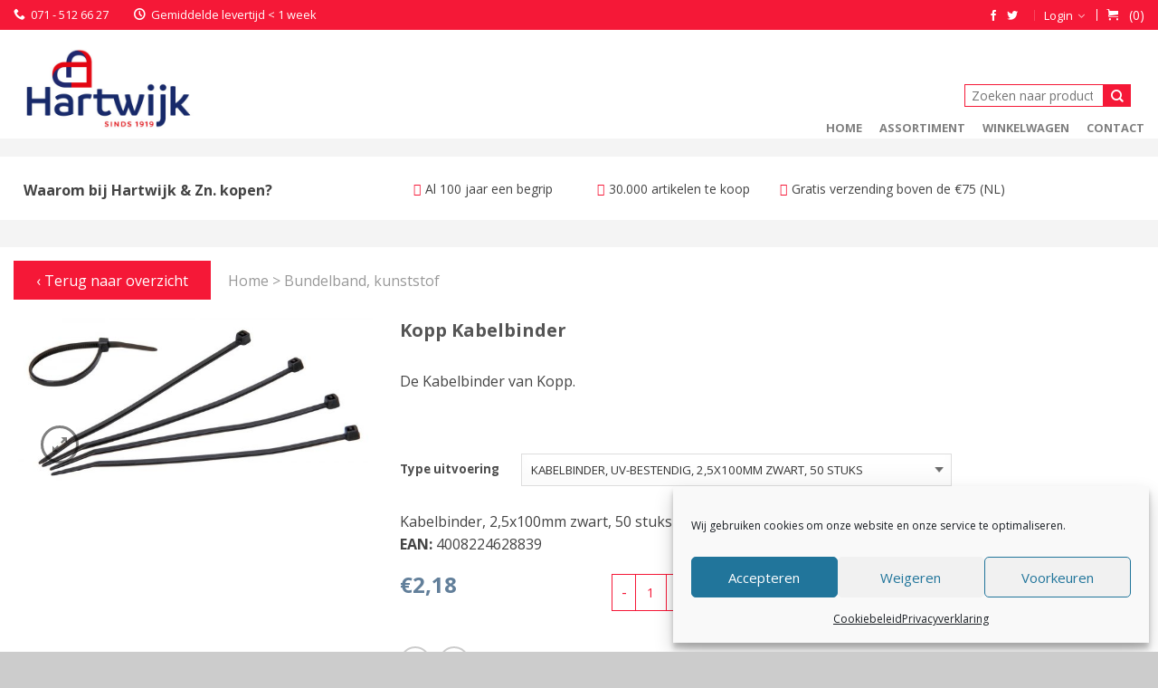

--- FILE ---
content_type: text/html; charset=UTF-8
request_url: https://hartwijk.com/product/kopp-kabelbinder-8711306000008/
body_size: 21558
content:
<!DOCTYPE html>
<!--[if lte IE 9 ]><html class="ie lt-ie9" lang="nl-NL"> <![endif]-->
<!--[if (gte IE 9)|!(IE)]><!--><html lang="nl-NL"> <!--<![endif]-->
<head>
	<meta charset="UTF-8" />
	<meta name="viewport" content="width=device-width, initial-scale=1.0, maximum-scale=1.0, user-scalable=no" />
	<link rel="profile" href="http://gmpg.org/xfn/11" />
	<link rel="pingback" href="https://hartwijk.com/xmlrpc.php" />

	<meta name='robots' content='index, follow, max-image-preview:large, max-snippet:-1, max-video-preview:-1' />

	<!-- This site is optimized with the Yoast SEO plugin v26.8 - https://yoast.com/product/yoast-seo-wordpress/ -->
	<title>Kopp Kabelbinder - W.P. Hartwijk &amp; Zn. B.V.</title>
	<link rel="canonical" href="https://hartwijk.com/product/kopp-kabelbinder-8711306000008/" />
	<meta property="og:locale" content="nl_NL" />
	<meta property="og:type" content="article" />
	<meta property="og:title" content="Kopp Kabelbinder - W.P. Hartwijk &amp; Zn. B.V." />
	<meta property="og:description" content="De Kabelbinder van Kopp. " />
	<meta property="og:url" content="https://hartwijk.com/product/kopp-kabelbinder-8711306000008/" />
	<meta property="og:site_name" content="W.P. Hartwijk &amp; Zn. B.V." />
	<meta property="article:publisher" content="https://www.facebook.com/hartwijkwp/" />
	<meta property="article:modified_time" content="2023-07-13T17:38:23+00:00" />
	<meta property="og:image" content="https://hartwijk.com/wp-content/uploads/2020/01/328401097.jpg" />
	<meta property="og:image:width" content="1000" />
	<meta property="og:image:height" content="476" />
	<meta property="og:image:type" content="image/jpeg" />
	<meta name="twitter:card" content="summary_large_image" />
	<script type="application/ld+json" class="yoast-schema-graph">{"@context":"https://schema.org","@graph":[{"@type":"WebPage","@id":"https://hartwijk.com/product/kopp-kabelbinder-8711306000008/","url":"https://hartwijk.com/product/kopp-kabelbinder-8711306000008/","name":"Kopp Kabelbinder - W.P. Hartwijk &amp; Zn. B.V.","isPartOf":{"@id":"https://hartwijk.com/#website"},"primaryImageOfPage":{"@id":"https://hartwijk.com/product/kopp-kabelbinder-8711306000008/#primaryimage"},"image":{"@id":"https://hartwijk.com/product/kopp-kabelbinder-8711306000008/#primaryimage"},"thumbnailUrl":"https://hartwijk.com/wp-content/uploads/2020/01/328401097.jpg","datePublished":"2022-06-13T11:49:09+00:00","dateModified":"2023-07-13T17:38:23+00:00","breadcrumb":{"@id":"https://hartwijk.com/product/kopp-kabelbinder-8711306000008/#breadcrumb"},"inLanguage":"nl-NL","potentialAction":[{"@type":"ReadAction","target":["https://hartwijk.com/product/kopp-kabelbinder-8711306000008/"]}]},{"@type":"ImageObject","inLanguage":"nl-NL","@id":"https://hartwijk.com/product/kopp-kabelbinder-8711306000008/#primaryimage","url":"https://hartwijk.com/wp-content/uploads/2020/01/328401097.jpg","contentUrl":"https://hartwijk.com/wp-content/uploads/2020/01/328401097.jpg","width":1000,"height":476,"caption":"Kabelbinder - Kopp - 8711306000008 -"},{"@type":"BreadcrumbList","@id":"https://hartwijk.com/product/kopp-kabelbinder-8711306000008/#breadcrumb","itemListElement":[{"@type":"ListItem","position":1,"name":"Home","item":"https://hartwijk.com/"},{"@type":"ListItem","position":2,"name":"Assortiment","item":"https://hartwijk.com/assortiment/"},{"@type":"ListItem","position":3,"name":"Kopp Kabelbinder"}]},{"@type":"WebSite","@id":"https://hartwijk.com/#website","url":"https://hartwijk.com/","name":"W.P. Hartwijk &amp; Zn. B.V.","description":"Installatietechniek • IJzerwaren • Witgoed","publisher":{"@id":"https://hartwijk.com/#organization"},"potentialAction":[{"@type":"SearchAction","target":{"@type":"EntryPoint","urlTemplate":"https://hartwijk.com/?s={search_term_string}"},"query-input":{"@type":"PropertyValueSpecification","valueRequired":true,"valueName":"search_term_string"}}],"inLanguage":"nl-NL"},{"@type":"Organization","@id":"https://hartwijk.com/#organization","name":"W.P. Hartwijk & Zn. B.V.","url":"https://hartwijk.com/","logo":{"@type":"ImageObject","inLanguage":"nl-NL","@id":"https://hartwijk.com/#/schema/logo/image/","url":"https://hartwijk.com/wp-content/uploads/2018/06/logo-hartwijk-breed-factuur-2.jpg","contentUrl":"https://hartwijk.com/wp-content/uploads/2018/06/logo-hartwijk-breed-factuur-2.jpg","width":500,"height":210,"caption":"W.P. Hartwijk & Zn. B.V."},"image":{"@id":"https://hartwijk.com/#/schema/logo/image/"},"sameAs":["https://www.facebook.com/hartwijkwp/"]}]}</script>
	<!-- / Yoast SEO plugin. -->


<link rel='dns-prefetch' href='//plausible.io' />
<link rel='dns-prefetch' href='//fonts.googleapis.com' />
<link rel="alternate" type="application/rss+xml" title="W.P. Hartwijk &amp; Zn. B.V. &raquo; feed" href="https://hartwijk.com/feed/" />
<link rel="alternate" type="application/rss+xml" title="W.P. Hartwijk &amp; Zn. B.V. &raquo; reacties feed" href="https://hartwijk.com/comments/feed/" />
<link rel="alternate" title="oEmbed (JSON)" type="application/json+oembed" href="https://hartwijk.com/wp-json/oembed/1.0/embed?url=https%3A%2F%2Fhartwijk.com%2Fproduct%2Fkopp-kabelbinder-8711306000008%2F" />
<link rel="alternate" title="oEmbed (XML)" type="text/xml+oembed" href="https://hartwijk.com/wp-json/oembed/1.0/embed?url=https%3A%2F%2Fhartwijk.com%2Fproduct%2Fkopp-kabelbinder-8711306000008%2F&#038;format=xml" />
<style id='wp-img-auto-sizes-contain-inline-css' type='text/css'>
img:is([sizes=auto i],[sizes^="auto," i]){contain-intrinsic-size:3000px 1500px}
/*# sourceURL=wp-img-auto-sizes-contain-inline-css */
</style>
<style id='wp-block-library-inline-css' type='text/css'>
:root{--wp-block-synced-color:#7a00df;--wp-block-synced-color--rgb:122,0,223;--wp-bound-block-color:var(--wp-block-synced-color);--wp-editor-canvas-background:#ddd;--wp-admin-theme-color:#007cba;--wp-admin-theme-color--rgb:0,124,186;--wp-admin-theme-color-darker-10:#006ba1;--wp-admin-theme-color-darker-10--rgb:0,107,160.5;--wp-admin-theme-color-darker-20:#005a87;--wp-admin-theme-color-darker-20--rgb:0,90,135;--wp-admin-border-width-focus:2px}@media (min-resolution:192dpi){:root{--wp-admin-border-width-focus:1.5px}}.wp-element-button{cursor:pointer}:root .has-very-light-gray-background-color{background-color:#eee}:root .has-very-dark-gray-background-color{background-color:#313131}:root .has-very-light-gray-color{color:#eee}:root .has-very-dark-gray-color{color:#313131}:root .has-vivid-green-cyan-to-vivid-cyan-blue-gradient-background{background:linear-gradient(135deg,#00d084,#0693e3)}:root .has-purple-crush-gradient-background{background:linear-gradient(135deg,#34e2e4,#4721fb 50%,#ab1dfe)}:root .has-hazy-dawn-gradient-background{background:linear-gradient(135deg,#faaca8,#dad0ec)}:root .has-subdued-olive-gradient-background{background:linear-gradient(135deg,#fafae1,#67a671)}:root .has-atomic-cream-gradient-background{background:linear-gradient(135deg,#fdd79a,#004a59)}:root .has-nightshade-gradient-background{background:linear-gradient(135deg,#330968,#31cdcf)}:root .has-midnight-gradient-background{background:linear-gradient(135deg,#020381,#2874fc)}:root{--wp--preset--font-size--normal:16px;--wp--preset--font-size--huge:42px}.has-regular-font-size{font-size:1em}.has-larger-font-size{font-size:2.625em}.has-normal-font-size{font-size:var(--wp--preset--font-size--normal)}.has-huge-font-size{font-size:var(--wp--preset--font-size--huge)}.has-text-align-center{text-align:center}.has-text-align-left{text-align:left}.has-text-align-right{text-align:right}.has-fit-text{white-space:nowrap!important}#end-resizable-editor-section{display:none}.aligncenter{clear:both}.items-justified-left{justify-content:flex-start}.items-justified-center{justify-content:center}.items-justified-right{justify-content:flex-end}.items-justified-space-between{justify-content:space-between}.screen-reader-text{border:0;clip-path:inset(50%);height:1px;margin:-1px;overflow:hidden;padding:0;position:absolute;width:1px;word-wrap:normal!important}.screen-reader-text:focus{background-color:#ddd;clip-path:none;color:#444;display:block;font-size:1em;height:auto;left:5px;line-height:normal;padding:15px 23px 14px;text-decoration:none;top:5px;width:auto;z-index:100000}html :where(.has-border-color){border-style:solid}html :where([style*=border-top-color]){border-top-style:solid}html :where([style*=border-right-color]){border-right-style:solid}html :where([style*=border-bottom-color]){border-bottom-style:solid}html :where([style*=border-left-color]){border-left-style:solid}html :where([style*=border-width]){border-style:solid}html :where([style*=border-top-width]){border-top-style:solid}html :where([style*=border-right-width]){border-right-style:solid}html :where([style*=border-bottom-width]){border-bottom-style:solid}html :where([style*=border-left-width]){border-left-style:solid}html :where(img[class*=wp-image-]){height:auto;max-width:100%}:where(figure){margin:0 0 1em}html :where(.is-position-sticky){--wp-admin--admin-bar--position-offset:var(--wp-admin--admin-bar--height,0px)}@media screen and (max-width:600px){html :where(.is-position-sticky){--wp-admin--admin-bar--position-offset:0px}}

/*# sourceURL=wp-block-library-inline-css */
</style><style id='global-styles-inline-css' type='text/css'>
:root{--wp--preset--aspect-ratio--square: 1;--wp--preset--aspect-ratio--4-3: 4/3;--wp--preset--aspect-ratio--3-4: 3/4;--wp--preset--aspect-ratio--3-2: 3/2;--wp--preset--aspect-ratio--2-3: 2/3;--wp--preset--aspect-ratio--16-9: 16/9;--wp--preset--aspect-ratio--9-16: 9/16;--wp--preset--color--black: #000000;--wp--preset--color--cyan-bluish-gray: #abb8c3;--wp--preset--color--white: #ffffff;--wp--preset--color--pale-pink: #f78da7;--wp--preset--color--vivid-red: #cf2e2e;--wp--preset--color--luminous-vivid-orange: #ff6900;--wp--preset--color--luminous-vivid-amber: #fcb900;--wp--preset--color--light-green-cyan: #7bdcb5;--wp--preset--color--vivid-green-cyan: #00d084;--wp--preset--color--pale-cyan-blue: #8ed1fc;--wp--preset--color--vivid-cyan-blue: #0693e3;--wp--preset--color--vivid-purple: #9b51e0;--wp--preset--gradient--vivid-cyan-blue-to-vivid-purple: linear-gradient(135deg,rgb(6,147,227) 0%,rgb(155,81,224) 100%);--wp--preset--gradient--light-green-cyan-to-vivid-green-cyan: linear-gradient(135deg,rgb(122,220,180) 0%,rgb(0,208,130) 100%);--wp--preset--gradient--luminous-vivid-amber-to-luminous-vivid-orange: linear-gradient(135deg,rgb(252,185,0) 0%,rgb(255,105,0) 100%);--wp--preset--gradient--luminous-vivid-orange-to-vivid-red: linear-gradient(135deg,rgb(255,105,0) 0%,rgb(207,46,46) 100%);--wp--preset--gradient--very-light-gray-to-cyan-bluish-gray: linear-gradient(135deg,rgb(238,238,238) 0%,rgb(169,184,195) 100%);--wp--preset--gradient--cool-to-warm-spectrum: linear-gradient(135deg,rgb(74,234,220) 0%,rgb(151,120,209) 20%,rgb(207,42,186) 40%,rgb(238,44,130) 60%,rgb(251,105,98) 80%,rgb(254,248,76) 100%);--wp--preset--gradient--blush-light-purple: linear-gradient(135deg,rgb(255,206,236) 0%,rgb(152,150,240) 100%);--wp--preset--gradient--blush-bordeaux: linear-gradient(135deg,rgb(254,205,165) 0%,rgb(254,45,45) 50%,rgb(107,0,62) 100%);--wp--preset--gradient--luminous-dusk: linear-gradient(135deg,rgb(255,203,112) 0%,rgb(199,81,192) 50%,rgb(65,88,208) 100%);--wp--preset--gradient--pale-ocean: linear-gradient(135deg,rgb(255,245,203) 0%,rgb(182,227,212) 50%,rgb(51,167,181) 100%);--wp--preset--gradient--electric-grass: linear-gradient(135deg,rgb(202,248,128) 0%,rgb(113,206,126) 100%);--wp--preset--gradient--midnight: linear-gradient(135deg,rgb(2,3,129) 0%,rgb(40,116,252) 100%);--wp--preset--font-size--small: 13px;--wp--preset--font-size--medium: 20px;--wp--preset--font-size--large: 36px;--wp--preset--font-size--x-large: 42px;--wp--preset--spacing--20: 0.44rem;--wp--preset--spacing--30: 0.67rem;--wp--preset--spacing--40: 1rem;--wp--preset--spacing--50: 1.5rem;--wp--preset--spacing--60: 2.25rem;--wp--preset--spacing--70: 3.38rem;--wp--preset--spacing--80: 5.06rem;--wp--preset--shadow--natural: 6px 6px 9px rgba(0, 0, 0, 0.2);--wp--preset--shadow--deep: 12px 12px 50px rgba(0, 0, 0, 0.4);--wp--preset--shadow--sharp: 6px 6px 0px rgba(0, 0, 0, 0.2);--wp--preset--shadow--outlined: 6px 6px 0px -3px rgb(255, 255, 255), 6px 6px rgb(0, 0, 0);--wp--preset--shadow--crisp: 6px 6px 0px rgb(0, 0, 0);}:where(.is-layout-flex){gap: 0.5em;}:where(.is-layout-grid){gap: 0.5em;}body .is-layout-flex{display: flex;}.is-layout-flex{flex-wrap: wrap;align-items: center;}.is-layout-flex > :is(*, div){margin: 0;}body .is-layout-grid{display: grid;}.is-layout-grid > :is(*, div){margin: 0;}:where(.wp-block-columns.is-layout-flex){gap: 2em;}:where(.wp-block-columns.is-layout-grid){gap: 2em;}:where(.wp-block-post-template.is-layout-flex){gap: 1.25em;}:where(.wp-block-post-template.is-layout-grid){gap: 1.25em;}.has-black-color{color: var(--wp--preset--color--black) !important;}.has-cyan-bluish-gray-color{color: var(--wp--preset--color--cyan-bluish-gray) !important;}.has-white-color{color: var(--wp--preset--color--white) !important;}.has-pale-pink-color{color: var(--wp--preset--color--pale-pink) !important;}.has-vivid-red-color{color: var(--wp--preset--color--vivid-red) !important;}.has-luminous-vivid-orange-color{color: var(--wp--preset--color--luminous-vivid-orange) !important;}.has-luminous-vivid-amber-color{color: var(--wp--preset--color--luminous-vivid-amber) !important;}.has-light-green-cyan-color{color: var(--wp--preset--color--light-green-cyan) !important;}.has-vivid-green-cyan-color{color: var(--wp--preset--color--vivid-green-cyan) !important;}.has-pale-cyan-blue-color{color: var(--wp--preset--color--pale-cyan-blue) !important;}.has-vivid-cyan-blue-color{color: var(--wp--preset--color--vivid-cyan-blue) !important;}.has-vivid-purple-color{color: var(--wp--preset--color--vivid-purple) !important;}.has-black-background-color{background-color: var(--wp--preset--color--black) !important;}.has-cyan-bluish-gray-background-color{background-color: var(--wp--preset--color--cyan-bluish-gray) !important;}.has-white-background-color{background-color: var(--wp--preset--color--white) !important;}.has-pale-pink-background-color{background-color: var(--wp--preset--color--pale-pink) !important;}.has-vivid-red-background-color{background-color: var(--wp--preset--color--vivid-red) !important;}.has-luminous-vivid-orange-background-color{background-color: var(--wp--preset--color--luminous-vivid-orange) !important;}.has-luminous-vivid-amber-background-color{background-color: var(--wp--preset--color--luminous-vivid-amber) !important;}.has-light-green-cyan-background-color{background-color: var(--wp--preset--color--light-green-cyan) !important;}.has-vivid-green-cyan-background-color{background-color: var(--wp--preset--color--vivid-green-cyan) !important;}.has-pale-cyan-blue-background-color{background-color: var(--wp--preset--color--pale-cyan-blue) !important;}.has-vivid-cyan-blue-background-color{background-color: var(--wp--preset--color--vivid-cyan-blue) !important;}.has-vivid-purple-background-color{background-color: var(--wp--preset--color--vivid-purple) !important;}.has-black-border-color{border-color: var(--wp--preset--color--black) !important;}.has-cyan-bluish-gray-border-color{border-color: var(--wp--preset--color--cyan-bluish-gray) !important;}.has-white-border-color{border-color: var(--wp--preset--color--white) !important;}.has-pale-pink-border-color{border-color: var(--wp--preset--color--pale-pink) !important;}.has-vivid-red-border-color{border-color: var(--wp--preset--color--vivid-red) !important;}.has-luminous-vivid-orange-border-color{border-color: var(--wp--preset--color--luminous-vivid-orange) !important;}.has-luminous-vivid-amber-border-color{border-color: var(--wp--preset--color--luminous-vivid-amber) !important;}.has-light-green-cyan-border-color{border-color: var(--wp--preset--color--light-green-cyan) !important;}.has-vivid-green-cyan-border-color{border-color: var(--wp--preset--color--vivid-green-cyan) !important;}.has-pale-cyan-blue-border-color{border-color: var(--wp--preset--color--pale-cyan-blue) !important;}.has-vivid-cyan-blue-border-color{border-color: var(--wp--preset--color--vivid-cyan-blue) !important;}.has-vivid-purple-border-color{border-color: var(--wp--preset--color--vivid-purple) !important;}.has-vivid-cyan-blue-to-vivid-purple-gradient-background{background: var(--wp--preset--gradient--vivid-cyan-blue-to-vivid-purple) !important;}.has-light-green-cyan-to-vivid-green-cyan-gradient-background{background: var(--wp--preset--gradient--light-green-cyan-to-vivid-green-cyan) !important;}.has-luminous-vivid-amber-to-luminous-vivid-orange-gradient-background{background: var(--wp--preset--gradient--luminous-vivid-amber-to-luminous-vivid-orange) !important;}.has-luminous-vivid-orange-to-vivid-red-gradient-background{background: var(--wp--preset--gradient--luminous-vivid-orange-to-vivid-red) !important;}.has-very-light-gray-to-cyan-bluish-gray-gradient-background{background: var(--wp--preset--gradient--very-light-gray-to-cyan-bluish-gray) !important;}.has-cool-to-warm-spectrum-gradient-background{background: var(--wp--preset--gradient--cool-to-warm-spectrum) !important;}.has-blush-light-purple-gradient-background{background: var(--wp--preset--gradient--blush-light-purple) !important;}.has-blush-bordeaux-gradient-background{background: var(--wp--preset--gradient--blush-bordeaux) !important;}.has-luminous-dusk-gradient-background{background: var(--wp--preset--gradient--luminous-dusk) !important;}.has-pale-ocean-gradient-background{background: var(--wp--preset--gradient--pale-ocean) !important;}.has-electric-grass-gradient-background{background: var(--wp--preset--gradient--electric-grass) !important;}.has-midnight-gradient-background{background: var(--wp--preset--gradient--midnight) !important;}.has-small-font-size{font-size: var(--wp--preset--font-size--small) !important;}.has-medium-font-size{font-size: var(--wp--preset--font-size--medium) !important;}.has-large-font-size{font-size: var(--wp--preset--font-size--large) !important;}.has-x-large-font-size{font-size: var(--wp--preset--font-size--x-large) !important;}
/*# sourceURL=global-styles-inline-css */
</style>

<style id='classic-theme-styles-inline-css' type='text/css'>
/*! This file is auto-generated */
.wp-block-button__link{color:#fff;background-color:#32373c;border-radius:9999px;box-shadow:none;text-decoration:none;padding:calc(.667em + 2px) calc(1.333em + 2px);font-size:1.125em}.wp-block-file__button{background:#32373c;color:#fff;text-decoration:none}
/*# sourceURL=/wp-includes/css/classic-themes.min.css */
</style>
<style id='woocommerce-inline-inline-css' type='text/css'>
.woocommerce form .form-row .required { visibility: visible; }
/*# sourceURL=woocommerce-inline-inline-css */
</style>
<link rel='stylesheet' id='cmplz-general-css' href='https://hartwijk.com/wp-content/plugins/complianz-gdpr/assets/css/cookieblocker.min.css?ver=1765183235' type='text/css' media='all' />
<link rel='stylesheet' id='yith-wcan-shortcodes-css' href='https://hartwijk.com/wp-content/plugins/yith-woocommerce-ajax-navigation/assets/css/shortcodes.css?ver=5.16.0' type='text/css' media='all' />
<style id='yith-wcan-shortcodes-inline-css' type='text/css'>
:root{
	--yith-wcan-filters_colors_titles: #434343;
	--yith-wcan-filters_colors_background: #FFFFFF;
	--yith-wcan-filters_colors_accent: #A7144C;
	--yith-wcan-filters_colors_accent_r: 167;
	--yith-wcan-filters_colors_accent_g: 20;
	--yith-wcan-filters_colors_accent_b: 76;
	--yith-wcan-color_swatches_border_radius: 100%;
	--yith-wcan-color_swatches_size: 30px;
	--yith-wcan-labels_style_background: #FFFFFF;
	--yith-wcan-labels_style_background_hover: #A7144C;
	--yith-wcan-labels_style_background_active: #A7144C;
	--yith-wcan-labels_style_text: #434343;
	--yith-wcan-labels_style_text_hover: #FFFFFF;
	--yith-wcan-labels_style_text_active: #FFFFFF;
	--yith-wcan-anchors_style_text: #434343;
	--yith-wcan-anchors_style_text_hover: #A7144C;
	--yith-wcan-anchors_style_text_active: #A7144C;
}
/*# sourceURL=yith-wcan-shortcodes-inline-css */
</style>
<link rel='stylesheet' id='brands-styles-css' href='https://hartwijk.com/wp-content/plugins/woocommerce/assets/css/brands.css?ver=10.3.7' type='text/css' media='all' />
<link rel='stylesheet' id='yith_wcas_frontend-css' href='https://hartwijk.com/wp-content/plugins/yith-woocommerce-ajax-search-premium/assets/css/legacy/yith_wcas_ajax_search.css?ver=2.0.1' type='text/css' media='all' />
<style id='yith_wcas_frontend-inline-css' type='text/css'>

                .autocomplete-suggestion{
                    padding-right: 0px;
                }
                .woocommerce .autocomplete-suggestion  span.yith_wcas_result_on_sale,
                .autocomplete-suggestion  span.yith_wcas_result_on_sale{
                        background: #7eb742;
                        color: #ffffff
                }
                .woocommerce .autocomplete-suggestion  span.yith_wcas_result_outofstock,
                .autocomplete-suggestion  span.yith_wcas_result_outofstock{
                        background: #7a7a7a;
                        color: #ffffff
                }
                .woocommerce .autocomplete-suggestion  span.yith_wcas_result_featured,
                .autocomplete-suggestion  span.yith_wcas_result_featured{
                        background: #c0392b;
                        color: #ffffff
                }
                .autocomplete-suggestion img{
                    width: 50px;
                }
                .autocomplete-suggestion .yith_wcas_result_content .title{
                    color: rgb(0,0,0);
                }
                
/*# sourceURL=yith_wcas_frontend-inline-css */
</style>
<link rel='stylesheet' id='custom-styling-css' href='https://hartwijk.com/wp-content/themes/hartwijk/css/megamenu.css?ver=6.9' type='text/css' media='all' />
<link rel='stylesheet' id='flatsome-icons-css' href='https://hartwijk.com/wp-content/themes/flatsome/css/fonts.css?ver=2.9.6' type='text/css' media='all' />
<link rel='stylesheet' id='flatsome-animations-css' href='https://hartwijk.com/wp-content/themes/flatsome/css/animations.css?ver=2.9.6' type='text/css' media='all' />
<link rel='stylesheet' id='flatsome-main-css-css' href='https://hartwijk.com/wp-content/themes/flatsome/css/foundation.css?ver=2.9.6' type='text/css' media='all' />
<link rel='stylesheet' id='flatsome-style-css' href='https://hartwijk.com/wp-content/themes/hartwijk/style.css?ver=2.9.6' type='text/css' media='all' />
<link rel='stylesheet' id='flatsome-googlefonts-css' href='//fonts.googleapis.com/css?family=Dancing+Script%3A300%2C400%2C700%2C900%7COpen+Sans%3A300%2C400%2C700%2C900%7COpen+Sans%3A300%2C400%2C700%2C900%7COpen+Sans%3A300%2C400%2C700%2C900&#038;subset=latin&#038;ver=6.9' type='text/css' media='all' />
<link rel='stylesheet' id='wpgdprc-front-css-css' href='https://hartwijk.com/wp-content/plugins/wp-gdpr-compliance/Assets/css/front.css?ver=1706558831' type='text/css' media='all' />
<style id='wpgdprc-front-css-inline-css' type='text/css'>
:root{--wp-gdpr--bar--background-color: #000000;--wp-gdpr--bar--color: #ffffff;--wp-gdpr--button--background-color: #000000;--wp-gdpr--button--background-color--darken: #000000;--wp-gdpr--button--color: #ffffff;}
/*# sourceURL=wpgdprc-front-css-inline-css */
</style>
<script>(function(url,id){var script=document.createElement('script');script.async=true;script.src='https://'+url+'/sidebar.js?id='+id+'&c='+cachebuster(10,id);var ref=document.getElementsByTagName('script')[0];ref.parentNode.insertBefore(script,ref);function cachebuster(refreshMinutes,id){var now=Date.now();var interval=refreshMinutes*60e3;var shift=(Math.sin(id)||0)*interval;return Math.floor((now+shift)/interval);}})("dashboard.webwinkelkeur.nl",1200077);</script><script type="text/javascript" src="https://hartwijk.com/wp-content/plugins/plausible-analytics/assets/dist/js/plausible-woocommerce-integration.js?ver=1765183237" id="plausible-woocommerce-integration-js"></script>
<script type="text/javascript" src="https://hartwijk.com/wp-includes/js/jquery/jquery.min.js?ver=3.7.1" id="jquery-core-js"></script>
<script type="text/javascript" src="https://hartwijk.com/wp-includes/js/jquery/jquery-migrate.min.js?ver=3.4.1" id="jquery-migrate-js"></script>
<script type="text/javascript" src="https://hartwijk.com/wp-content/plugins/woocommerce/assets/js/jquery-blockui/jquery.blockUI.min.js?ver=2.7.0-wc.10.3.7" id="wc-jquery-blockui-js" data-wp-strategy="defer"></script>
<script type="text/javascript" id="wc-add-to-cart-js-extra">
/* <![CDATA[ */
var wc_add_to_cart_params = {"ajax_url":"/wp-admin/admin-ajax.php","wc_ajax_url":"/?wc-ajax=%%endpoint%%","i18n_view_cart":"Bekijk winkelwagen","cart_url":"https://hartwijk.com/winkelwagen/","is_cart":"","cart_redirect_after_add":"no"};
//# sourceURL=wc-add-to-cart-js-extra
/* ]]> */
</script>
<script type="text/javascript" src="https://hartwijk.com/wp-content/plugins/woocommerce/assets/js/frontend/add-to-cart.min.js?ver=10.3.7" id="wc-add-to-cart-js" data-wp-strategy="defer"></script>
<script type="text/javascript" id="wc-single-product-js-extra">
/* <![CDATA[ */
var wc_single_product_params = {"i18n_required_rating_text":"Selecteer een waardering","i18n_rating_options":["1 van de 5 sterren","2 van de 5 sterren","3 van de 5 sterren","4 van de 5 sterren","5 van de 5 sterren"],"i18n_product_gallery_trigger_text":"Afbeeldinggalerij in volledig scherm bekijken","review_rating_required":"no","flexslider":{"rtl":false,"animation":"slide","smoothHeight":true,"directionNav":false,"controlNav":"thumbnails","slideshow":false,"animationSpeed":500,"animationLoop":false,"allowOneSlide":false},"zoom_enabled":"","zoom_options":[],"photoswipe_enabled":"","photoswipe_options":{"shareEl":false,"closeOnScroll":false,"history":false,"hideAnimationDuration":0,"showAnimationDuration":0},"flexslider_enabled":""};
//# sourceURL=wc-single-product-js-extra
/* ]]> */
</script>
<script type="text/javascript" src="https://hartwijk.com/wp-content/plugins/woocommerce/assets/js/frontend/single-product.min.js?ver=10.3.7" id="wc-single-product-js" defer="defer" data-wp-strategy="defer"></script>
<script type="text/javascript" src="https://hartwijk.com/wp-content/plugins/woocommerce/assets/js/js-cookie/js.cookie.min.js?ver=2.1.4-wc.10.3.7" id="wc-js-cookie-js" defer="defer" data-wp-strategy="defer"></script>
<script type="text/javascript" id="woocommerce-js-extra">
/* <![CDATA[ */
var woocommerce_params = {"ajax_url":"/wp-admin/admin-ajax.php","wc_ajax_url":"/?wc-ajax=%%endpoint%%","i18n_password_show":"Wachtwoord weergeven","i18n_password_hide":"Wachtwoord verbergen"};
//# sourceURL=woocommerce-js-extra
/* ]]> */
</script>
<script type="text/javascript" src="https://hartwijk.com/wp-content/plugins/woocommerce/assets/js/frontend/woocommerce.min.js?ver=10.3.7" id="woocommerce-js" defer="defer" data-wp-strategy="defer"></script>
<script type="text/javascript" defer data-domain='hartwijk.com' data-api='https://plausible.io/api/event' data-cfasync='false' src="https://plausible.io/js/plausible.outbound-links.revenue.tagged-events.js?ver=2.4.2" id="plausible-analytics-js"></script>
<script type="text/javascript" id="plausible-analytics-js-after">
/* <![CDATA[ */
window.plausible = window.plausible || function() { (window.plausible.q = window.plausible.q || []).push(arguments) }
//# sourceURL=plausible-analytics-js-after
/* ]]> */
</script>
<script type="text/javascript" src="https://hartwijk.com/wp-content/plugins/js_composer/assets/js/vendors/woocommerce-add-to-cart.js?ver=4.12" id="vc_woocommerce-add-to-cart-js-js"></script>
<script type="text/javascript" id="wc-settings-dep-in-header-js-after">
/* <![CDATA[ */
console.warn( "Scripts that have a dependency on [wc-settings, wc-blocks-checkout] must be loaded in the footer, automatewoo-marketing-optin-editor-script was registered to load in the header, but has been switched to load in the footer instead. See https://github.com/woocommerce/woocommerce-gutenberg-products-block/pull/5059" );
//# sourceURL=wc-settings-dep-in-header-js-after
/* ]]> */
</script>
<script type="text/javascript" id="wpgdprc-front-js-js-extra">
/* <![CDATA[ */
var wpgdprcFront = {"ajaxUrl":"https://hartwijk.com/wp-admin/admin-ajax.php","ajaxNonce":"a898d7a07b","ajaxArg":"security","pluginPrefix":"wpgdprc","blogId":"1","isMultiSite":"","locale":"nl_NL","showSignUpModal":"","showFormModal":"","cookieName":"wpgdprc-consent","consentVersion":"","path":"/","prefix":"wpgdprc"};
//# sourceURL=wpgdprc-front-js-js-extra
/* ]]> */
</script>
<script type="text/javascript" src="https://hartwijk.com/wp-content/plugins/wp-gdpr-compliance/Assets/js/front.min.js?ver=1706558831" id="wpgdprc-front-js-js"></script>
<link rel="https://api.w.org/" href="https://hartwijk.com/wp-json/" /><link rel="alternate" title="JSON" type="application/json" href="https://hartwijk.com/wp-json/wp/v2/product/676130" /><link rel="EditURI" type="application/rsd+xml" title="RSD" href="https://hartwijk.com/xmlrpc.php?rsd" />

<link rel='shortlink' href='https://hartwijk.com/?p=676130' />
			<style>.cmplz-hidden {
					display: none !important;
				}</style><!--[if lt IE 9]><link rel="stylesheet" type="text/css" href="https://hartwijk.com/wp-content/themes/flatsome/css/ie8.css"><script src="//cdn.jsdelivr.net/g/mutationobserver/"></script><script src="//html5shim.googlecode.com/svn/trunk/html5.js"></script><script>var head = document.getElementsByTagName('head')[0],style = document.createElement('style');style.type = 'text/css';style.styleSheet.cssText = ':before,:after{content:none !important';head.appendChild(style);setTimeout(function(){head.removeChild(style);}, 0);</script><![endif]-->	<noscript><style>.woocommerce-product-gallery{ opacity: 1 !important; }</style></noscript>
	<meta name="generator" content="Powered by Visual Composer - drag and drop page builder for WordPress."/>
<!--[if lte IE 9]><link rel="stylesheet" type="text/css" href="https://hartwijk.com/wp-content/plugins/js_composer/assets/css/vc_lte_ie9.min.css" media="screen"><![endif]--><!--[if IE  8]><link rel="stylesheet" type="text/css" href="https://hartwijk.com/wp-content/plugins/js_composer/assets/css/vc-ie8.min.css" media="screen"><![endif]--><link rel="icon" href="https://hartwijk.com/wp-content/uploads/2018/07/cropped-Hartwijk-Logo_hart-32x32.jpg" sizes="32x32" />
<link rel="icon" href="https://hartwijk.com/wp-content/uploads/2018/07/cropped-Hartwijk-Logo_hart-192x192.jpg" sizes="192x192" />
<link rel="apple-touch-icon" href="https://hartwijk.com/wp-content/uploads/2018/07/cropped-Hartwijk-Logo_hart-180x180.jpg" />
<meta name="msapplication-TileImage" content="https://hartwijk.com/wp-content/uploads/2018/07/cropped-Hartwijk-Logo_hart-270x270.jpg" />
<!-- Custom CSS Codes --><style type="text/css"> .top-bar-nav a.nav-top-link,body,p,#top-bar,.cart-inner .nav-dropdown,.nav-dropdown{font-family:Open Sans,helvetica,arial,sans-serif}.header-nav a.nav-top-link, a.cart-link, .mobile-sidebar a{font-family:Open Sans,helvetica,arial,sans-serif}h1,h2,h3,h4,h5,h6{font-family:Open Sans,helvetica,arial,sans-serif}.alt-font{font-family:Dancing Script,Georgia,serif!important;} #masthead{ height:120px;}#logo a img{ max-height:90px} #masthead #logo{width:210px;}#masthead #logo a{max-width:210px} #masthead.stuck.move_down{height:90px;}.wide-nav.move_down{top:90px;}#masthead.stuck.move_down #logo a img{ max-height:60px } ul.header-nav li a {font-size:80%} #masthead{background-color:#fff; ;} .slider-nav-reveal .flickity-prev-next-button, #main-content{background-color:#FFF!important} .wide-nav {background-color:#eee} #top-bar{background-color:#f51837 } .ux-timer-text.primary span .alt-button.primary,.callout.style3 .inner .inner-text,.add-to-cart-grid .cart-icon strong,.tagcloud a,.navigation-paging a, .navigation-image a ,ul.page-numbers a, ul.page-numbers li > span,#masthead .mobile-menu a,.alt-button, #logo a, li.mini-cart .cart-icon strong,.widget_product_tag_cloud a, .widget_tag_cloud a,.post-date,#masthead .mobile-menu a.mobile-menu a,.checkout-group h3,.order-review h3 {color:#f51837;}#submit.disabled:hover, #submit.disabled:focus, #submit[disabled]:hover, #submit[disabled]:focus, button.disabled:hover, button.disabled:focus, button[disabled]:hover, button[disabled]:focus, .button.disabled:hover, .button.disabled:focus, .button[disabled]:hover, .button[disabled]:focus, input[type="submit"].disabled:hover, input[type="submit"].disabled:focus, input[type="submit"][disabled]:hover, input[type="submit"][disabled]:focus,#submit.disabled, #submit[disabled], button.disabled, button[disabled], .button.disabled, .button[disabled], input[type="submit"].disabled, input[type="submit"][disabled],button[disabled], .button[disabled],button[disabled]:hover, .button[disabled]:hover, .ux-timer.primary span, .slider-nav-circle .flickity-prev-next-button:hover svg, .slider-nav-circle .flickity-prev-next-button:hover .arrow, .ux-box.ux-text-badge:hover .ux-box-text, .ux-box.ux-text-overlay .ux-box-image,.ux-header-element a:hover,.featured-table.ux_price_table .title,.scroll-to-bullets a strong,.scroll-to-bullets a.active,.scroll-to-bullets a:hover,.tabbed-content.pos_pills ul.tabs li.active a,.ux_hotspot,ul.page-numbers li > span,.label-new.menu-item a:after,.add-to-cart-grid .cart-icon strong:hover,.text-box-primary, .navigation-paging a:hover, .navigation-image a:hover ,.next-prev-nav .prod-dropdown > a:hover,ul.page-numbers a:hover,.widget_product_tag_cloud a:hover,.widget_tag_cloud a:hover,.custom-cart-count,.iosSlider .sliderNav a:hover span, li.mini-cart.active .cart-icon strong,.product-image .quick-view, .product-image .product-bg, #submit, button, #submit, button, .button, input[type="submit"],li.mini-cart.active .cart-icon strong,.post-item:hover .post-date,.blog_shortcode_item:hover .post-date,.column-slider .sliderNav a:hover,.ux_banner {background-color:#f51837}button[disabled], .button[disabled],.slider-nav-circle .flickity-prev-next-button:hover svg, .slider-nav-circle .flickity-prev-next-button:hover .arrow, .ux-header-element a:hover,.featured-table.ux_price_table,.text-bordered-primary,.callout.style3 .inner,ul.page-numbers li > span,.add-to-cart-grid .cart-icon strong, .add-to-cart-grid .cart-icon-handle,.add-to-cart-grid.loading .cart-icon strong,.navigation-paging a, .navigation-image a ,ul.page-numbers a ,ul.page-numbers a:hover,.post.sticky,.widget_product_tag_cloud a, .widget_tag_cloud a,.next-prev-nav .prod-dropdown > a:hover,.iosSlider .sliderNav a:hover span,.column-slider .sliderNav a:hover,.woocommerce .order-review, .woocommerce-checkout form.login,.button, button, li.mini-cart .cart-icon strong,li.mini-cart .cart-icon .cart-icon-handle,.post-date{border-color:#f51837;}.blockUI:before,.processing:before,.ux-loading{border-left-color:#f51837;}.primary.alt-button:hover,.button.alt-button:hover{background-color:#f51837!important}.flickity-prev-next-button:hover svg, .flickity-prev-next-button:hover .arrow, .featured-box:hover svg, .featured-img svg:hover{fill:#f51837!important;}.slider-nav-circle .flickity-prev-next-button:hover svg, .slider-nav-circle .flickity-prev-next-button:hover .arrow, .featured-box:hover .featured-img-circle svg{fill:#FFF!important;}.featured-box:hover .featured-img-circle{background-color:#f51837!important; border-color:#f51837!important;} .star-rating:before, .woocommerce-page .star-rating:before, .star-rating span:before{color:#f51837}.secondary.alt-button,li.menu-sale a{color:#f51837!important}.secondary-bg.button.alt-button.success:hover,.label-sale.menu-item a:after,.mini-cart:hover .custom-cart-count,.callout .inner,.button.secondary,.button.checkout,#submit.secondary, button.secondary, .button.secondary, input[type="submit"].secondary{background-color:#f51837}.button.secondary,.button.secondary{border-color:#f51837;}.secondary.alt-button:hover{color:#FFF!important;background-color:#f51837!important}ul.page-numbers li > span{color:#FFF;} .callout.style3 .inner.success-bg .inner-text,.woocommerce-message{color:#24cc6a!important}.success-bg,.woocommerce-message:before,.woocommerce-message:after{color:#FFF!important; background-color:#24cc6a}.label-popular.menu-item a:after,.add-to-cart-grid.loading .cart-icon strong,.add-to-cart-grid.added .cart-icon strong{background-color:#24cc6a;border-color:#24cc6a;}.add-to-cart-grid.loading .cart-icon .cart-icon-handle,.add-to-cart-grid.added .cart-icon .cart-icon-handle{border-color:#24cc6a}.product-image:hover .add-to-cart-grid{bottom:10px;}.label-new.menu-item > a:after{content:"Nieuw";}.label-hot.menu-item > a:after{content:"Hot";}.label-sale.menu-item > a:after{content:"Aanbieding";}.label-popular.menu-item > a:after{content:"Populair";}.featured_item_image{max-height:250px}.callout .inner.callout-new-bg{background-color:#2ecc71!important;}.callout.style3 .inner.callout-new-bg{background-color:none!important;border-color:#2ecc71!important}.autocomplete-suggestion .yith_wcas_result_image{max-width:70px; float:left; padding-right:15px;}.autocomplete-suggestion .yith_wcas_result_content{line-height:140%; font-size:85%;}.autocomplete-suggestion .yith_wcas_result_content .badges{position:absolute; top:15px; font-size:10px; left:0; max-width:70px; background-color:#f51837; color:#FFF; display:inline-block; padding:2px 5px}.autocomplete-suggestion .yith_wcas_result_content span{font-weight:bolder;}div {}</style><noscript><style type="text/css"> .wpb_animate_when_almost_visible { opacity: 1; }</style></noscript><link rel='stylesheet' id='wc-blocks-style-css' href='https://hartwijk.com/wp-content/plugins/woocommerce/assets/client/blocks/wc-blocks.css?ver=wc-10.3.7' type='text/css' media='all' />
</head>

<body data-cmplz=1 class="wp-singular product-template-default single single-product postid-676130 wp-theme-flatsome wp-child-theme-hartwijk theme-flatsome woocommerce woocommerce-page woocommerce-no-js yith-wcan-free ywcas-hartwijk-child-theme antialiased breadcrumb-normal full-width wpb-js-composer js-comp-ver-4.12 vc_responsive">


	<div id="wrapper">
		<div class="header-wrapper before-sticky">
				<div id="top-bar">
			<div class="row">
				<div class="large-12 columns">
					<!-- left text -->
					<div class="left-text left">
						<div class="html"> <span class='icon-phone'> <a href='tel:+31715126627' class='call-header'>071 - 512 66 27</a></span>  <span class='icon-clock'> <span> Gemiddelde levertijd < 1 week </span></span></div><!-- .html -->
					</div>
					<!-- top bar right -->
					<div class="right-text right">

							<ul id="menu-top-bar-menu" class="top-bar-nav">
																	<li class="html-block">
										<div class="html-block-inner">
    <div class="social-icons size-normal">
    	    	<a href="https://www.facebook.com/hartwijkwp" target="_blank"  rel="nofollow" class="icon icon_facebook tip-top" title="Like ons op Facebook"><span class="icon-facebook"></span></a>		<a href="#" target="_blank" rel="nofollow" class="icon icon_twitter tip-top" title="Volg ons op Twitter"><span class="icon-twitter"></span></a>																				     </div>
    	

	</div>
									</li>
																	
			                        									<li class="account-dropdown menu-parent-item">
																				<a href="https://hartwijk.com/mijn-account/" class="nav-top-link nav-top-not-logged-in">Login</a>
																
									</li>
									
			                        									<li class="mini-cart-top-bar">
											<a href="https://hartwijk.com/winkelwagen/">
												<span class="icon icon-cart"></span> 
												<span>&nbsp;&nbsp;(0)</span>
											</a>
									</li><!-- .mini-cart -->
									

							</ul>
					</div><!-- top bar right -->

				</div><!-- .large-12 columns -->
			</div><!-- .row -->
		</div><!-- .#top-bar -->
				<header id="masthead" class="site-header" role="banner">
			<div class="row"> 
				<div class="large-12 columns header-container">
					<div class="mobile-menu show-for-small">
						<a href="#jPanelMenu" class="off-canvas-overlay" data-pos="left" data-color="light"><span class="icon-menu"></span></a>
					</div><!-- end mobile menu -->

					 
					<div id="logo" class="logo-left">
						<a href="https://hartwijk.com/" title="W.P. Hartwijk &amp; Zn. B.V. - Installatietechniek • IJzerwaren • Witgoed" rel="home">
							<img src="https://hartwijk.com/wp-content/uploads/2016/10/logo-hartwijk-breed.jpg" class="header_logo has_sticky_logo" alt="W.P. Hartwijk &amp; Zn. B.V."/><img src="https://hartwijk.com/wp-content/uploads/2016/10/logo-hartwijk-breed.jpg" class="header_logo_sticky" alt="W.P. Hartwijk &amp; Zn. B.V."/>						</a>
					</div><!-- .logo -->
					
					<div class="left-links">
											</div><!-- .left-links -->

					
					<div class="right-links">
														<div class="html-block searchform-container-rh">
									<div class="html-block-inner hide-for-small searchform-rh"><div class="ux-search-box" normal>

          
<div class="row yith-search-premium collapse search-wrapper yith-ajaxsearchform-container yith-ajaxsearchform-container 2059014960_container">
<form role="search" method="get" class="yith-search-premium" id="yith-ajaxsearchform" action="https://hartwijk.com/">
      <div class="large-10 small-10 columns">
        <input type="hidden" name="post_type" class="yit_wcas_post_type" id="yit_wcas_post_type" value="product" />
        <input type="search" 
        value="" 
        name="s"
        id="2059014960_yith-s"
        class="yith-s"
        data-append-top
        placeholder="Zoeken naar producten"
        data-loader-icon="https://hartwijk.com/wp-content/plugins/yith-woocommerce-ajax-search-premium/assets/images/preloader.gif"
        data-min-chars="3" />
      </div><!-- input -->
      <div class="large-2 small-2 columns">
        <button type="submit" id="yith-searchsubmit" class="button secondary postfix"><i class="icon-search"></i></button>
      </div><!-- button -->
</form>
</div><!-- row -->

<script type="text/javascript">
jQuery(function($){
    if (jQuery().yithautocomplete) {
        $('#2059014960_yith-s').yithautocomplete({
            minChars: 3,
            appendTo: '.2059014960_container',
            serviceUrl: woocommerce_params.ajax_url + '?action=yith_ajax_search_products',
            onSearchStart: function(){
                $('.2059014960_container').append('<div class="ux-loading"></div>');
            },
            onSearchComplete: function(){
                $('.2059014960_container .ux-loading').remove();

            },
            onSelect: function (suggestion) {
                if( suggestion.id != -1 ) {
                    window.location.href = suggestion.url;
                }
            }
        });

    } else {
        $('#2059014960_yith-s').autocomplete({
            minChars: 3,
            appendTo: '.2059014960_container',
            serviceUrl: woocommerce_params.ajax_url + '?action=yith_ajax_search_products',
            onSearchStart: function(){
                $('.2059014960_container').append('<div class="ux-loading"></div>');
            },
            onSearchComplete: function(){
                $('.2059014960_container .ux-loading').remove();

            },
            onSelect: function (suggestion) {
                if( suggestion.id != -1 ) {
                    window.location.href = suggestion.url;
                }
            }
        });

    }
});
</script> </div></div>
								</div>
													<ul id="site-navigation" class="header-nav">
																						
								
									<li id="menu-item-72" class="menu-item menu-item-type-post_type menu-item-object-page menu-item-home menu-item-72"><a href="https://hartwijk.com/" class="nav-top-link">Home</a></li>
<li id="menu-item-123" class="menu-item menu-item-type-custom menu-item-object-custom menu-item-123"><a href="#ubermenu-menu_segment" class="nav-top-link">Assortiment</a></li>
<li id="menu-item-14548" class="menu-item menu-item-type-post_type menu-item-object-page menu-item-14548"><a href="https://hartwijk.com/winkelwagen/" class="nav-top-link">Winkelwagen</a></li>
<li id="menu-item-73" class="menu-item menu-item-type-post_type menu-item-object-page menu-item-73"><a href="https://hartwijk.com/contact/" class="nav-top-link">Contact</a></li>

										                    		
		                   	


												
												
					<!-- Show mini cart if Woocommerce is activated -->

						
									</ul><!-- .header-nav -->
			</div><!-- .right-links -->
		</div><!-- .large-12 -->
	</div><!-- .row -->


</header><!-- .header -->

</div><!-- .header-wrapper -->

<div id="main-content" class="site-main hfeed light">


<!-- woocommerce message -->

<div class="row usp-rh">
	<div class="large-12 columns">
		<div class="large-4 columns">
			<div class="usp-title-rh">
				<p><strong>Waarom bij Hartwijk &amp; Zn. kopen?</strong></p>
			</div>
		</div>

		<div class="large-8 columns">
			<div class="large-3 columns hw_usp_text">
				<p>Al 100 jaar een begrip</p>
			</div>
			<div class="large-3 columns hw_usp_text">
				<p>30.000 artikelen te koop</p>
			</div>
			<div class="large-3 columns hw_usp_text">
				<p>Gratis verzending boven de €75 (NL)</p>
			</div>
			<div class="large-3 columns hw_usp_text">
				<p></p>
			</div>
		</div>
	</div>
</div>
<div class="row product-page">
<div class="large-12 columns">
	
		
		
<div class="woocommerce-notices-wrapper"></div>  


<div itemscope itemtype="http://schema.org/Product" id="product-676130" class="post-676130 product type-product status-publish has-post-thumbnail product_brand-kopp product_cat-bundelband-kunststof first instock taxable shipping-taxable purchasable product-type-variable has-default-attributes"> 
    
<div class="row">
    <div class="product-navigation-rh large-12 columns">
        <a href="/assortiment/" class="button back-button-rh">&lsaquo; Terug naar overzicht</a>
        <span class="breadcrumbs-rh"><h4 class="product-breadcrumb breadcrumb" itemscope="breadcrumb"><a href="https://hartwijk.com">Home</a> > <a href="https://hartwijk.com/producten/bundelband-kunststof/">Bundelband, kunststof</a></h4></span>
    </div>    
        <div class="large-4 columns product-gallery">        
            

 
 <div class="images">
 <div class="product-image">
			<div class="product-gallery-slider "
				data-flickity-options='{ 
		            "cellAlign": "center",
		            "wrapAround": true,
		            "autoPlay": false,
		            "prevNextButtons":true,
		            "percentPosition": true,
		            "imagesLoaded": true,
		            "lazyLoad": 1,
		            "pageDots": false,
		            "selectedAttraction" : 0.1,
		            "friction": 0.6,
		            "rightToLeft": false
		        }'
			>
				    	
			<div class="slide easyzoom first is-selected"><a href="https://hartwijk.com/wp-content/uploads/2020/01/328401097.jpg" itemprop="image" class="woocommerce-main-image zoom" title=""><img width="600" height="286" src="https://hartwijk.com/wp-content/uploads/2020/01/328401097-600x286.jpg" class="attachment-shop_single size-shop_single wp-post-image" alt="Kabelbinder &#8211; Kopp &#8211; 8711306000008 &#8211;" title="Kabelbinder &#8211; Kopp &#8211; 8711306000008 &#8211;" decoding="async" fetchpriority="high" srcset="https://hartwijk.com/wp-content/uploads/2020/01/328401097-600x286.jpg 600w, https://hartwijk.com/wp-content/uploads/2020/01/328401097-300x143.jpg 300w, https://hartwijk.com/wp-content/uploads/2020/01/328401097-768x366.jpg 768w, https://hartwijk.com/wp-content/uploads/2020/01/328401097.jpg 1000w" sizes="(max-width: 600px) 100vw, 600px" /></a></div>			
				        
				</div>
	<div class="product-image-tools">
		      <a href="#product-zoom" class="zoom-button tip-top hide-for-small" title="Zoom">
        <span class="icon-expand"></span>
      </a>
    	</div>
	 </div><!-- .product-image -->


</div><!-- .images -->
        </div><!-- end large-6 - product-gallery -->
        
        <div class="product-info large-6 small-12 columns left">
                

<h4 class="product-breadcrumb breadcrumb" itemscope="breadcrumb"><a href="https://hartwijk.com/producten/bundelband-kunststof/">Bundelband, kunststof</a></h4>
<h1 itemprop="name" class="entry-title">Kopp Kabelbinder</h1>
<div class="tx-div small"></div><div itemprop="description" class="short-description">
	<p>De Kabelbinder van Kopp. </p>
</div> 
<form class="variations_form cart" method="post" enctype='multipart/form-data' data-product_id="676130" data-product_variations="[{&quot;attributes&quot;:{&quot;attribute_type-uitvoering&quot;:&quot;KABELBINDER, UV-BESTENDIG, 2,5X100MM ZWART, 50 STUKS&quot;},&quot;availability_html&quot;:&quot;&quot;,&quot;backorders_allowed&quot;:false,&quot;dimensions&quot;:{&quot;length&quot;:&quot;&quot;,&quot;width&quot;:&quot;&quot;,&quot;height&quot;:&quot;&quot;},&quot;dimensions_html&quot;:&quot;N\/B&quot;,&quot;display_price&quot;:2.18,&quot;display_regular_price&quot;:2.18,&quot;image&quot;:{&quot;title&quot;:&quot;Kabelbinder - Kopp - 8711306000008 -&quot;,&quot;caption&quot;:&quot;&quot;,&quot;url&quot;:&quot;https:\/\/hartwijk.com\/wp-content\/uploads\/2020\/01\/328401097.jpg&quot;,&quot;alt&quot;:&quot;Kabelbinder - Kopp - 8711306000008 -&quot;,&quot;src&quot;:&quot;https:\/\/hartwijk.com\/wp-content\/uploads\/2020\/01\/328401097-600x286.jpg&quot;,&quot;srcset&quot;:&quot;https:\/\/hartwijk.com\/wp-content\/uploads\/2020\/01\/328401097-600x286.jpg 600w, https:\/\/hartwijk.com\/wp-content\/uploads\/2020\/01\/328401097-300x143.jpg 300w, https:\/\/hartwijk.com\/wp-content\/uploads\/2020\/01\/328401097-768x366.jpg 768w, https:\/\/hartwijk.com\/wp-content\/uploads\/2020\/01\/328401097.jpg 1000w&quot;,&quot;sizes&quot;:&quot;(max-width: 600px) 100vw, 600px&quot;,&quot;full_src&quot;:&quot;https:\/\/hartwijk.com\/wp-content\/uploads\/2020\/01\/328401097.jpg&quot;,&quot;full_src_w&quot;:1000,&quot;full_src_h&quot;:476,&quot;gallery_thumbnail_src&quot;:&quot;https:\/\/hartwijk.com\/wp-content\/uploads\/2020\/01\/328401097-100x100.jpg&quot;,&quot;gallery_thumbnail_src_w&quot;:100,&quot;gallery_thumbnail_src_h&quot;:100,&quot;thumb_src&quot;:&quot;https:\/\/hartwijk.com\/wp-content\/uploads\/2020\/01\/328401097-300x143.jpg&quot;,&quot;thumb_src_w&quot;:300,&quot;thumb_src_h&quot;:143,&quot;src_w&quot;:600,&quot;src_h&quot;:286},&quot;image_id&quot;:519111,&quot;is_downloadable&quot;:false,&quot;is_in_stock&quot;:true,&quot;is_purchasable&quot;:true,&quot;is_sold_individually&quot;:&quot;no&quot;,&quot;is_virtual&quot;:false,&quot;max_qty&quot;:&quot;&quot;,&quot;min_qty&quot;:1,&quot;price_html&quot;:&quot;&quot;,&quot;sku&quot;:&quot;4008224628839&quot;,&quot;variation_description&quot;:&quot;&lt;p&gt;Kabelbinder, 2,5x100mm zwart, 50 stuks&lt;br \/&gt;\n&lt;strong&gt;EAN:&lt;\/strong&gt; 4008224628839&lt;\/p&gt;\n&quot;,&quot;variation_id&quot;:676131,&quot;variation_is_active&quot;:true,&quot;variation_is_visible&quot;:true,&quot;weight&quot;:&quot;&quot;,&quot;weight_html&quot;:&quot;N\/B&quot;}]">
	
			<table class="variations" cellspacing="0">
			<tbody>
									<tr>
						<td class="label"><label for="type-uitvoering">Type uitvoering</label></td>
						<td class="value">
							<select id="type-uitvoering" class="" name="attribute_type-uitvoering" data-attribute_name="attribute_type-uitvoering" data-show_option_none="yes"><option value="">Kies een optie</option><option value="KABELBINDER, UV-BESTENDIG, 2,5X100MM ZWART, 50 STUKS"  selected='selected'>KABELBINDER, UV-BESTENDIG, 2,5X100MM ZWART, 50 STUKS</option></select><a class="reset_variations" href="#">Wissen</a>						</td>
					</tr>
		        			</tbody>
		</table>

		
		<div class="single_variation_wrap">
			<div class="woocommerce-variation single_variation" role="alert" aria-relevant="additions"></div><div class="woocommerce-variation-add-to-cart variations_button">
	<button type="submit" class="single_add_to_cart_button button alt">Toevoegen aan winkelwagen</button>
	<input type="hidden" name="add-to-cart" value="676130" />
	<input type="hidden" name="product_id" value="676130" />
	<input type="hidden" name="variation_id" class="variation_id" value="0" />
	<div class="quantity">
		<label class="screen-reader-text" for="quantity_6972463353ef6">Kopp Kabelbinder aantal</label>
	<input
		type="number"
				id="quantity_6972463353ef6"
		class="input-text qty text"
		name="quantity"
		value="1"
		aria-label="Productaantal"
				min="1"
							step="1"
			placeholder=""
			inputmode="numeric"
			autocomplete="off"
			/>
	</div>
</div>
		</div>

			
	</form>

		<script>
			let plausibleAddToCartForm = document.querySelector('form.cart');
			let plausibleQuantity = document.querySelector('input[name="quantity"]');

			plausibleAddToCartForm.classList.add('plausible-event-name=Woo+Add+to+Cart');
			plausibleAddToCartForm.classList.add('plausible-event-quantity=' + plausibleQuantity.value);
			plausibleAddToCartForm.classList.add('plausible-event-product_id=676130');
			plausibleAddToCartForm.classList.add('plausible-event-product_name=Kopp+Kabelbinder');
			plausibleAddToCartForm.classList.add('plausible-event-price=1.80');

			plausibleQuantity.addEventListener('change', function (e) {
				let target = e.target;
				plausibleAddToCartForm.className = plausibleAddToCartForm.className.replace(/(plausible-event-quantity=).+?/, "\$1" + target.value);
			});
		</script>
		<div itemprop="offers" itemscope itemtype="http://schema.org/Offer">

	<p class="price"><span class="woocommerce-Price-amount amount"><bdi><span class="woocommerce-Price-currencySymbol">&euro;</span>2,18</bdi></span></p>

	<meta itemprop="price" content="1.80" />
	<meta itemprop="priceCurrency" content="EUR" />
	<link itemprop="availability" href="http://schema.org/InStock" />

</div>



		<div class="social-icons share-row">
						<a href="http://www.facebook.com/sharer.php?u=https://hartwijk.com/product/kopp-kabelbinder-8711306000008/" onclick="window.open(this.href,this.title,'width=500,height=500,top=300px,left=300px');  return false;"  rel="nofollow" target="_blank" class="icon icon_facebook tip-top" title="Deel op Facebook"><span class="icon-facebook"></span></a>				<a href="mailto:enteryour@addresshere.com?subject=Kopp%20Kabelbinder&amp;body=Check%20this%20out:%20https://hartwijk.com/product/kopp-kabelbinder-8711306000008/" rel="nofollow" class="icon icon_email tip-top" title="Stuur door naar een vriend"><span class="icon-envelop"></span></a>										    </div>

    
    
        
        </div><!-- end product-info large-4 -->

<div class="product-page-aside large-2 small-12 columns text-center hide-for-small">
    
    <div class="next-prev-nav">
                       <div class="prod-dropdown">
                <a href="https://hartwijk.com/product/kopp-kabelbinder-8711306000008-2/" rel="next" class="icon-angle-left next"></a>
                <div class="nav-dropdown" style="display: none;">
                  <a title="Kopp Kabelbinder" href="https://hartwijk.com/product/kopp-kabelbinder-8711306000008-2/">
                  <img width="100" height="100" src="https://hartwijk.com/wp-content/uploads/2020/01/328504093-100x100.jpg" class="attachment-shop_thumbnail size-shop_thumbnail wp-post-image" alt="Kabelbinder - Kopp - 8711306000008 -" decoding="async" srcset="https://hartwijk.com/wp-content/uploads/2020/01/328504093-100x100.jpg 100w, https://hartwijk.com/wp-content/uploads/2020/01/328504093-150x150.jpg 150w" sizes="(max-width: 100px) 100vw, 100px" /></a>

                </div>
            </div>
                   <div class="prod-dropdown">
                <a href="https://hartwijk.com/product/kabelbinder-8711306000008/" rel="next" class="icon-angle-right prev"></a>
                <div class="nav-dropdown" style="display: none;">
                    <a title="Kabelbinder" href="https://hartwijk.com/product/kabelbinder-8711306000008/">
                    <img width="100" height="100" src="https://hartwijk.com/wp-content/uploads/2020/01/324601099-100x100.jpg" class="attachment-shop_thumbnail size-shop_thumbnail wp-post-image" alt="Kabelbinder -  - 8711306000008 -" decoding="async" srcset="https://hartwijk.com/wp-content/uploads/2020/01/324601099-100x100.jpg 100w, https://hartwijk.com/wp-content/uploads/2020/01/324601099-150x150.jpg 150w" sizes="(max-width: 100px) 100vw, 100px" /></a>
                </div>
            </div>
        </div>

      

</div><!-- .product-page-aside -->
     
        
</div><!-- end row -->
    
    


    
<div class="row">
    <div class="large-12 columns">
        <div class="product-details tabs-style">
               <div class="row">

                    <div class="large-12 columns ">
                    
	<div class="tabbed-content  wc-tabs-wrapper woocommerce-tabs ">
		<ul class="tabs wc-tabs">
							<li class="description_tab active">
					<a href="#tab-description">Beschrijving</a>
				</li>
					</ul>

					<div class="panel wc-tab entry-content active" id="tab-description">
				
<p><b>Kabelbinder</b></p>
<p>Hartwijk biedt u een aanbod van meer dan 30.000 producten in de ijzerwaren. Ook de Kabelbinder bieden we u aan wegens de hoge kwaliteitsstandaard welke Kopp hanteert.</p>
			</div>
		
	</div><!-- .tabbed-content -->

                    </div><!-- .large-9 -->
                    <div class="large-12 columns sku_placement">
                        Artikelnummers: 4008224628839                    </div><!-- .large-9 -->
                
               </div><!-- .row -->
        </div><!-- .product-details-->

        <hr/><!-- divider -->
    </div><!-- .large-12 -->
</div><!-- .row -->


    <div class="related-product">
        
<div class="related products">
<h2>Related Products</h2>
    <ul class=" 
    	large-block-grid-4 small-block-grid-2"
			data-flickity-options='{ 
	            "cellAlign": "left",
	            "wrapAround": true,
	            "autoPlay": false,
	            "imagesLoaded": true,
	            "prevNextButtons":true,
	            "percentPosition": true,
	            "pageDots": false,
	            "rightToLeft": false,
	            "contain": true
	        }'
    		>
			
				
<li class="product-small  grid3 grid-normal">
<a href="https://hartwijk.com/product/dx-bundelband-8714140165254-2/" class="woocommerce-LoopProduct-link woocommerce-loop-product__link"><div class="inner-wrap">
<a href="https://hartwijk.com/product/dx-bundelband-8714140165254-2/">
      <div class="product-image hover_none">
      	         <div class="front-image"><img width="1000" height="684" src="https://hartwijk.com/wp-content/uploads/2023/07/88160-25.jpg" class="attachment-shop_catalog size-shop_catalog wp-post-image" alt="" decoding="async" loading="lazy" srcset="https://hartwijk.com/wp-content/uploads/2023/07/88160-25.jpg 1000w, https://hartwijk.com/wp-content/uploads/2023/07/88160-25-300x205.jpg 300w, https://hartwijk.com/wp-content/uploads/2023/07/88160-25-768x525.jpg 768w, https://hartwijk.com/wp-content/uploads/2023/07/88160-25-600x410.jpg 600w" sizes="auto, (max-width: 1000px) 100vw, 1000px" /></div>
				
		 
	   			
		      </div><!-- end product-image -->
</a>      	

    <div class="info style-grid3">

	 
	    <table>
			<tr>
				<td>
				

			            	  <a href="https://hartwijk.com/product/dx-bundelband-8714140165254-2/">
          	 	 <p class="name">DX Bundelband</p>
          	  </a>
	          <p class="category">Bundelband          	   </p>
	           </td>
				<td><span class="brand-rh"><span class="title-brand-rh">Merk: </span><a href="https://hartwijk.com/merken/dx/" rel="tag">DX</a></span>
	<span class="price"><span class="from">Vanaf</span> <span class="woocommerce-Price-amount amount"><bdi><span class="woocommerce-Price-currencySymbol">&euro;</span>1,54</bdi></span></span>
<div class="go-add"><a href="https://hartwijk.com/product/dx-bundelband-8714140165254-2/" class="button go-to-product">Ga naar product</a><a href="https://hartwijk.com/product/dx-bundelband-8714140165254-2/" rel="nofollow" data-product_id="723490" class="add_to_cart_button product_type_variable button alt-button button-cart-rh clearfix"><span class="icon icon-cart"></span></a></div>				</td>
			</tr>
		 </table>
			
	
		</div><!-- end info -->	

</div> <!-- .inner-wrap -->
</a>
</li><!-- li.product-small -->
			
				
<li class="product-small  grid3 grid-normal">
<a href="https://hartwijk.com/product/fischer-kabelbinder-8714252003802-2/" class="woocommerce-LoopProduct-link woocommerce-loop-product__link"><div class="inner-wrap">
<a href="https://hartwijk.com/product/fischer-kabelbinder-8714252003802-2/">
      <div class="product-image hover_none">
      	         <div class="front-image"><img width="1000" height="1000" src="https://hartwijk.com/wp-content/uploads/2023/07/w2-p-p-ubn-schwarz-cgi-f-sall-aqq-v1.jpg" class="attachment-shop_catalog size-shop_catalog wp-post-image" alt="" decoding="async" loading="lazy" srcset="https://hartwijk.com/wp-content/uploads/2023/07/w2-p-p-ubn-schwarz-cgi-f-sall-aqq-v1.jpg 1000w, https://hartwijk.com/wp-content/uploads/2023/07/w2-p-p-ubn-schwarz-cgi-f-sall-aqq-v1-300x300.jpg 300w, https://hartwijk.com/wp-content/uploads/2023/07/w2-p-p-ubn-schwarz-cgi-f-sall-aqq-v1-150x150.jpg 150w, https://hartwijk.com/wp-content/uploads/2023/07/w2-p-p-ubn-schwarz-cgi-f-sall-aqq-v1-768x768.jpg 768w, https://hartwijk.com/wp-content/uploads/2023/07/w2-p-p-ubn-schwarz-cgi-f-sall-aqq-v1-600x600.jpg 600w, https://hartwijk.com/wp-content/uploads/2023/07/w2-p-p-ubn-schwarz-cgi-f-sall-aqq-v1-100x100.jpg 100w" sizes="auto, (max-width: 1000px) 100vw, 1000px" /></div>
				
		 
	   			
		      </div><!-- end product-image -->
</a>      	

    <div class="info style-grid3">

	 
	    <table>
			<tr>
				<td>
				

			            	  <a href="https://hartwijk.com/product/fischer-kabelbinder-8714252003802-2/">
          	 	 <p class="name">fischer Kabelbinder</p>
          	  </a>
	          <p class="category">Bundelband          	   </p>
	           </td>
				<td><span class="brand-rh"><span class="title-brand-rh">Merk: </span><a href="https://hartwijk.com/merken/fischer/" rel="tag">fischer</a></span>
	<span class="price"><span class="from">Vanaf</span> <span class="woocommerce-Price-amount amount"><bdi><span class="woocommerce-Price-currencySymbol">&euro;</span>1,33</bdi></span></span>
<div class="go-add"><a href="https://hartwijk.com/product/fischer-kabelbinder-8714252003802-2/" class="button go-to-product">Ga naar product</a><a href="https://hartwijk.com/product/fischer-kabelbinder-8714252003802-2/" rel="nofollow" data-product_id="723534" class="add_to_cart_button product_type_variable button alt-button button-cart-rh clearfix"><span class="icon icon-cart"></span></a></div>				</td>
			</tr>
		 </table>
			
	
		</div><!-- end info -->	

</div> <!-- .inner-wrap -->
</a>
</li><!-- li.product-small -->
			
				
<li class="product-small  grid3 grid-normal">
<a href="https://hartwijk.com/product/talen-tools-kabelbinders-8712448281508-2/" class="woocommerce-LoopProduct-link woocommerce-loop-product__link"><div class="inner-wrap">
<a href="https://hartwijk.com/product/talen-tools-kabelbinders-8712448281508-2/">
      <div class="product-image hover_none">
      	         <div class="front-image"><img width="300" height="141" src="https://hartwijk.com/wp-content/uploads/2020/08/BF79-300x141.jpg" class="attachment-shop_catalog size-shop_catalog wp-post-image" alt="" decoding="async" loading="lazy" srcset="https://hartwijk.com/wp-content/uploads/2020/08/BF79-300x141.jpg 300w, https://hartwijk.com/wp-content/uploads/2020/08/BF79-768x362.jpg 768w, https://hartwijk.com/wp-content/uploads/2020/08/BF79-600x283.jpg 600w, https://hartwijk.com/wp-content/uploads/2020/08/BF79.jpg 1000w" sizes="auto, (max-width: 300px) 100vw, 300px" /></div>
				
		 
	   			
		      </div><!-- end product-image -->
</a>      	

    <div class="info style-grid3">

	 
	    <table>
			<tr>
				<td>
				

			            	  <a href="https://hartwijk.com/product/talen-tools-kabelbinders-8712448281508-2/">
          	 	 <p class="name">Talen Tools Kabelbinders</p>
          	  </a>
	          <p class="category">Bundelband          	   </p>
	           </td>
				<td><span class="brand-rh"><span class="title-brand-rh">Merk: </span><a href="https://hartwijk.com/merken/talen-tools/" rel="tag">Talen Tools</a></span>
	<span class="price"><span class="woocommerce-Price-amount amount"><bdi><span class="woocommerce-Price-currencySymbol">&euro;</span>1,82</bdi></span></span>
<div class="go-add"><a href="https://hartwijk.com/product/talen-tools-kabelbinders-8712448281508-2/" class="button go-to-product">Ga naar product</a><a href="https://hartwijk.com/product/talen-tools-kabelbinders-8712448281508-2/" rel="nofollow" data-product_id="676141" class="add_to_cart_button product_type_variable button alt-button button-cart-rh clearfix"><span class="icon icon-cart"></span></a></div>				</td>
			</tr>
		 </table>
			
	
		</div><!-- end info -->	

</div> <!-- .inner-wrap -->
</a>
</li><!-- li.product-small -->
			
				
<li class="product-small  grid3 grid-normal">
<a href="https://hartwijk.com/product/kabelbinder-8711306000008/" class="woocommerce-LoopProduct-link woocommerce-loop-product__link"><div class="inner-wrap">
<a href="https://hartwijk.com/product/kabelbinder-8711306000008/">
      <div class="product-image hover_none">
      	         <div class="front-image"><img width="300" height="686" src="https://hartwijk.com/wp-content/uploads/2020/01/324601099-300x686.jpg" class="attachment-shop_catalog size-shop_catalog wp-post-image" alt="Kabelbinder -  - 8711306000008 -" decoding="async" loading="lazy" srcset="https://hartwijk.com/wp-content/uploads/2020/01/324601099-300x686.jpg 300w, https://hartwijk.com/wp-content/uploads/2020/01/324601099-131x300.jpg 131w, https://hartwijk.com/wp-content/uploads/2020/01/324601099.jpg 437w" sizes="auto, (max-width: 300px) 100vw, 300px" /></div>
				
		 
	   			
		      </div><!-- end product-image -->
</a>      	

    <div class="info style-grid3">

	 
	    <table>
			<tr>
				<td>
				

			            	  <a href="https://hartwijk.com/product/kabelbinder-8711306000008/">
          	 	 <p class="name">Kabelbinder</p>
          	  </a>
	          <p class="category">Bundelband          	   </p>
	           </td>
				<td><span class="brand-rh"><span class="title-brand-rh">Merk: </span></span>
	<span class="price"><span class="woocommerce-Price-amount amount"><bdi><span class="woocommerce-Price-currencySymbol">&euro;</span>8,78</bdi></span></span>
<div class="go-add"><a href="https://hartwijk.com/product/kabelbinder-8711306000008/" class="button go-to-product">Ga naar product</a><a href="https://hartwijk.com/product/kabelbinder-8711306000008/" rel="nofollow" data-product_id="676128" class="add_to_cart_button product_type_variable button alt-button button-cart-rh clearfix"><span class="icon icon-cart"></span></a></div>				</td>
			</tr>
		 </table>
			
	
		</div><!-- end info -->	

</div> <!-- .inner-wrap -->
</a>
</li><!-- li.product-small -->
			    </ul>
	
</div><!-- Related products -->

    </div><!-- related products -->

</div><!-- #product-676130 -->


		
	

</div><!-- end large-12 -->
</div><!-- end row product-page -->

<div class="row usp-rh">
	<div class="large-12 columns">
		<div class="large-4 columns">
			<div class="usp-title-rh">
				<p><strong>Waarom bij Hartwijk &amp; Zn. kopen?</strong></p>
			</div>
		</div>

		<div class="large-8 columns">
			<div class="large-3 columns hw_usp_text">
				<p>Al 100 jaar een begrip</p>
			</div>
			<div class="large-3 columns hw_usp_text">
				<p>30.000 artikelen te koop</p>
			</div>
			<div class="large-3 columns hw_usp_text">
				<p>Gratis verzending boven de €75 (NL)</p>
			</div>
			<div class="large-3 columns hw_usp_text">
				<p></p>
			</div>
		</div>
	</div>
</div>


</div><!-- #main-content -->

<footer class="footer-wrapper" role="contentinfo">	

<!-- FOOTER 1 -->
<div class="footer footer-1 light"  style="background-color:#fff">
	<div class="row">
   		<div id="nav_menu-2" class="large-3 columns widget left widget_nav_menu"><h3 class="widget-title">Hartwijk</h3><div class="tx-div small"></div><div class="menu-footer-hartwijk-zn-container"><ul id="menu-footer-hartwijk-zn" class="menu"><li id="menu-item-43" class="menu-item menu-item-type-post_type menu-item-object-page menu-item-43"><a href="https://hartwijk.com/over-ons/">Over ons</a></li>
<li id="menu-item-14556" class="menu-item menu-item-type-custom menu-item-object-custom menu-item-14556"><a href="http://www.hartwijk.nl/index.php/2013-09-03-21-07-33">Winkel</a></li>
<li id="menu-item-14557" class="menu-item menu-item-type-custom menu-item-object-custom menu-item-14557"><a href="https://www.hartwijk.nl/2013-09-03-19-47-47">Installaties</a></li>
<li id="menu-item-40" class="menu-item menu-item-type-post_type menu-item-object-page menu-item-40"><a href="https://hartwijk.com/contact/">Contact</a></li>
</ul></div></div><div id="nav_menu-3" class="large-3 columns widget left widget_nav_menu"><h3 class="widget-title">Klantenservice</h3><div class="tx-div small"></div><div class="menu-footer-klantenservice-container"><ul id="menu-footer-klantenservice" class="menu"><li id="menu-item-23579" class="menu-item menu-item-type-post_type menu-item-object-page menu-item-23579"><a href="https://hartwijk.com/mijn-account/">Mijn Account</a></li>
<li id="menu-item-46" class="menu-item menu-item-type-post_type menu-item-object-page menu-item-46"><a href="https://hartwijk.com/betaalmethoden/">Betaalmethoden</a></li>
<li id="menu-item-45" class="menu-item menu-item-type-post_type menu-item-object-page menu-item-45"><a href="https://hartwijk.com/verzending-bezorging/">Verzending &#038; bezorging</a></li>
<li id="menu-item-44" class="menu-item menu-item-type-post_type menu-item-object-page menu-item-44"><a href="https://hartwijk.com/retourneren/">Retourneren</a></li>
<li id="menu-item-63146" class="menu-item menu-item-type-post_type menu-item-object-page menu-item-63146"><a href="https://hartwijk.com/klachten/">Klachten</a></li>
</ul></div></div><div id="text-3" class="large-3 columns widget left widget_text"><h3 class="widget-title">Schrijf je in voor de nieuwsbrief</h3><div class="tx-div small"></div>			<div class="textwidget"><p><a class="webwinkelkeurPopup" title="Webwinkel Keurmerk en klantbeoordelingen" href="https://www.webwinkelkeur.nl/leden/WP-Hartwijk--Zn-BV_1200077.html"><img loading="lazy" decoding="async" class="alignleft" title="Webwinkel Keurmerk en klantbeoordelingen" src="https://dashboard.webwinkelkeur.nl/banners/2" alt="Webwinkel Keurmerk en klantbeoordelingen" width="117" height="78" /></a></p>
</div>
		</div><div id="text-2" class="large-3 columns widget left widget_text"><h3 class="widget-title">Onze winkel vindt u hier</h3><div class="tx-div small"></div>			<div class="textwidget"><p>Lammermarkt 3<br />
2312 CK Leiden</p>
<p>Tel: <a href="tel:+31715126627" class="call-footer">071-5126627</a><br />
Fax: 071-5125399<br />
E-mail: weborder@hartwijk.nl</p>
<p>Openingstijden:<br />
Ma. t/m Vr. 08:00 - 18:00 uur<br />
Za. 09:00 - 17:00 uur</p>
</div>
		</div>        
	</div><!-- end row -->
</div><!-- end footer 1 -->


<!-- FOOTER 2 -->


<div class="absolute-footer dark" style="background-color:#333">
<div class="row">
	<div class="large-12 columns">
		<div class="left">
			 		<div class="copyright-footer">Copyright Hartwijk & Zn. © 2026  KVK 28080119  BTW: NL 8072.48.046.B.01</div>
		</div><!-- .left -->
		<div class="right">
				<ul id="hw_copyright-menu">
	<li class="hw_copyright-menu_av"><a href="https://hartwijk.com/algemene-voorwaarden/">Algemene voorwaarden</a></li>
	<li class="hw_copyright-menu_privacy"><a href="https://hartwijk.com/privacy/">Privacy</a></li>
	<li class="hw_copyright-menu_cookies"><a href="https://hartwijk.com/cookies/">Cookies</a></li>
</ul>		</div>
	</div><!-- .large-12 -->
</div><!-- .row-->
</div><!-- .absolute-footer -->
</footer><!-- .footer-wrapper -->
</div><!-- #wrapper -->

<!-- back to top -->
<a href="#top" id="top-link" class="animated fadeInUp"><span class="icon-angle-up"></span></a>


<script type="speculationrules">
{"prefetch":[{"source":"document","where":{"and":[{"href_matches":"/*"},{"not":{"href_matches":["/wp-*.php","/wp-admin/*","/wp-content/uploads/*","/wp-content/*","/wp-content/plugins/*","/wp-content/themes/hartwijk/*","/wp-content/themes/flatsome/*","/*\\?(.+)"]}},{"not":{"selector_matches":"a[rel~=\"nofollow\"]"}},{"not":{"selector_matches":".no-prefetch, .no-prefetch a"}}]},"eagerness":"conservative"}]}
</script>

<!-- Consent Management powered by Complianz | GDPR/CCPA Cookie Consent https://wordpress.org/plugins/complianz-gdpr -->
<div id="cmplz-cookiebanner-container"><div class="cmplz-cookiebanner cmplz-hidden banner-1 bottom-right-minimal optin cmplz-bottom-right cmplz-categories-type-view-preferences" aria-modal="true" data-nosnippet="true" role="dialog" aria-live="polite" aria-labelledby="cmplz-header-1-optin" aria-describedby="cmplz-message-1-optin">
	<div class="cmplz-header">
		<div class="cmplz-logo"></div>
		<div class="cmplz-title" id="cmplz-header-1-optin">Beheer cookie toestemming</div>
		<div class="cmplz-close" tabindex="0" role="button" aria-label="Dialoogvenster sluiten">
			<svg aria-hidden="true" focusable="false" data-prefix="fas" data-icon="times" class="svg-inline--fa fa-times fa-w-11" role="img" xmlns="http://www.w3.org/2000/svg" viewBox="0 0 352 512"><path fill="currentColor" d="M242.72 256l100.07-100.07c12.28-12.28 12.28-32.19 0-44.48l-22.24-22.24c-12.28-12.28-32.19-12.28-44.48 0L176 189.28 75.93 89.21c-12.28-12.28-32.19-12.28-44.48 0L9.21 111.45c-12.28 12.28-12.28 32.19 0 44.48L109.28 256 9.21 356.07c-12.28 12.28-12.28 32.19 0 44.48l22.24 22.24c12.28 12.28 32.2 12.28 44.48 0L176 322.72l100.07 100.07c12.28 12.28 32.2 12.28 44.48 0l22.24-22.24c12.28-12.28 12.28-32.19 0-44.48L242.72 256z"></path></svg>
		</div>
	</div>

	<div class="cmplz-divider cmplz-divider-header"></div>
	<div class="cmplz-body">
		<div class="cmplz-message" id="cmplz-message-1-optin">Wij gebruiken cookies om onze website en onze service te optimaliseren.</div>
		<!-- categories start -->
		<div class="cmplz-categories">
			<details class="cmplz-category cmplz-functional" >
				<summary>
						<span class="cmplz-category-header">
							<span class="cmplz-category-title">Functioneel</span>
							<span class='cmplz-always-active'>
								<span class="cmplz-banner-checkbox">
									<input type="checkbox"
										   id="cmplz-functional-optin"
										   data-category="cmplz_functional"
										   class="cmplz-consent-checkbox cmplz-functional"
										   size="40"
										   value="1"/>
									<label class="cmplz-label" for="cmplz-functional-optin"><span class="screen-reader-text">Functioneel</span></label>
								</span>
								Altijd actief							</span>
							<span class="cmplz-icon cmplz-open">
								<svg xmlns="http://www.w3.org/2000/svg" viewBox="0 0 448 512"  height="18" ><path d="M224 416c-8.188 0-16.38-3.125-22.62-9.375l-192-192c-12.5-12.5-12.5-32.75 0-45.25s32.75-12.5 45.25 0L224 338.8l169.4-169.4c12.5-12.5 32.75-12.5 45.25 0s12.5 32.75 0 45.25l-192 192C240.4 412.9 232.2 416 224 416z"/></svg>
							</span>
						</span>
				</summary>
				<div class="cmplz-description">
					<span class="cmplz-description-functional">De technische opslag of toegang is strikt noodzakelijk voor het legitieme doel het gebruik mogelijk te maken van een specifieke dienst waarom de abonnee of gebruiker uitdrukkelijk heeft gevraagd, of met als enig doel de uitvoering van de transmissie van een communicatie over een elektronisch communicatienetwerk.</span>
				</div>
			</details>

			<details class="cmplz-category cmplz-preferences" >
				<summary>
						<span class="cmplz-category-header">
							<span class="cmplz-category-title">Voorkeuren</span>
							<span class="cmplz-banner-checkbox">
								<input type="checkbox"
									   id="cmplz-preferences-optin"
									   data-category="cmplz_preferences"
									   class="cmplz-consent-checkbox cmplz-preferences"
									   size="40"
									   value="1"/>
								<label class="cmplz-label" for="cmplz-preferences-optin"><span class="screen-reader-text">Voorkeuren</span></label>
							</span>
							<span class="cmplz-icon cmplz-open">
								<svg xmlns="http://www.w3.org/2000/svg" viewBox="0 0 448 512"  height="18" ><path d="M224 416c-8.188 0-16.38-3.125-22.62-9.375l-192-192c-12.5-12.5-12.5-32.75 0-45.25s32.75-12.5 45.25 0L224 338.8l169.4-169.4c12.5-12.5 32.75-12.5 45.25 0s12.5 32.75 0 45.25l-192 192C240.4 412.9 232.2 416 224 416z"/></svg>
							</span>
						</span>
				</summary>
				<div class="cmplz-description">
					<span class="cmplz-description-preferences">De technische opslag of toegang is noodzakelijk voor het legitieme doel voorkeuren op te slaan die niet door de abonnee of gebruiker zijn aangevraagd.</span>
				</div>
			</details>

			<details class="cmplz-category cmplz-statistics" >
				<summary>
						<span class="cmplz-category-header">
							<span class="cmplz-category-title">Statistieken</span>
							<span class="cmplz-banner-checkbox">
								<input type="checkbox"
									   id="cmplz-statistics-optin"
									   data-category="cmplz_statistics"
									   class="cmplz-consent-checkbox cmplz-statistics"
									   size="40"
									   value="1"/>
								<label class="cmplz-label" for="cmplz-statistics-optin"><span class="screen-reader-text">Statistieken</span></label>
							</span>
							<span class="cmplz-icon cmplz-open">
								<svg xmlns="http://www.w3.org/2000/svg" viewBox="0 0 448 512"  height="18" ><path d="M224 416c-8.188 0-16.38-3.125-22.62-9.375l-192-192c-12.5-12.5-12.5-32.75 0-45.25s32.75-12.5 45.25 0L224 338.8l169.4-169.4c12.5-12.5 32.75-12.5 45.25 0s12.5 32.75 0 45.25l-192 192C240.4 412.9 232.2 416 224 416z"/></svg>
							</span>
						</span>
				</summary>
				<div class="cmplz-description">
					<span class="cmplz-description-statistics">De technische opslag of toegang die uitsluitend voor statistische doeleinden wordt gebruikt.</span>
					<span class="cmplz-description-statistics-anonymous">De technische opslag of toegang die uitsluitend wordt gebruikt voor anonieme statistische doeleinden. Zonder dagvaarding, vrijwillige naleving door uw Internet Service Provider, of aanvullende gegevens van een derde partij, kan informatie die alleen voor dit doel wordt opgeslagen of opgehaald gewoonlijk niet worden gebruikt om je te identificeren.</span>
				</div>
			</details>
			<details class="cmplz-category cmplz-marketing" >
				<summary>
						<span class="cmplz-category-header">
							<span class="cmplz-category-title">Marketing</span>
							<span class="cmplz-banner-checkbox">
								<input type="checkbox"
									   id="cmplz-marketing-optin"
									   data-category="cmplz_marketing"
									   class="cmplz-consent-checkbox cmplz-marketing"
									   size="40"
									   value="1"/>
								<label class="cmplz-label" for="cmplz-marketing-optin"><span class="screen-reader-text">Marketing</span></label>
							</span>
							<span class="cmplz-icon cmplz-open">
								<svg xmlns="http://www.w3.org/2000/svg" viewBox="0 0 448 512"  height="18" ><path d="M224 416c-8.188 0-16.38-3.125-22.62-9.375l-192-192c-12.5-12.5-12.5-32.75 0-45.25s32.75-12.5 45.25 0L224 338.8l169.4-169.4c12.5-12.5 32.75-12.5 45.25 0s12.5 32.75 0 45.25l-192 192C240.4 412.9 232.2 416 224 416z"/></svg>
							</span>
						</span>
				</summary>
				<div class="cmplz-description">
					<span class="cmplz-description-marketing">De technische opslag of toegang is nodig om gebruikersprofielen op te stellen voor het verzenden van reclame, of om de gebruiker op een website of over verschillende websites te volgen voor soortgelijke marketingdoeleinden.</span>
				</div>
			</details>
		</div><!-- categories end -->
			</div>

	<div class="cmplz-links cmplz-information">
		<ul>
			<li><a class="cmplz-link cmplz-manage-options cookie-statement" href="#" data-relative_url="#cmplz-manage-consent-container">Beheer opties</a></li>
			<li><a class="cmplz-link cmplz-manage-third-parties cookie-statement" href="#" data-relative_url="#cmplz-cookies-overview">Beheer diensten</a></li>
			<li><a class="cmplz-link cmplz-manage-vendors tcf cookie-statement" href="#" data-relative_url="#cmplz-tcf-wrapper">Beheer {vendor_count} leveranciers</a></li>
			<li><a class="cmplz-link cmplz-external cmplz-read-more-purposes tcf" target="_blank" rel="noopener noreferrer nofollow" href="https://cookiedatabase.org/tcf/purposes/" aria-label="Lees meer over TCF-doelen op Cookie Database">Lees meer over deze doeleinden</a></li>
		</ul>
			</div>

	<div class="cmplz-divider cmplz-footer"></div>

	<div class="cmplz-buttons">
		<button class="cmplz-btn cmplz-accept">Accepteren</button>
		<button class="cmplz-btn cmplz-deny">Weigeren</button>
		<button class="cmplz-btn cmplz-view-preferences">Voorkeuren</button>
		<button class="cmplz-btn cmplz-save-preferences">Voorkeuren bewaren</button>
		<a class="cmplz-btn cmplz-manage-options tcf cookie-statement" href="#" data-relative_url="#cmplz-manage-consent-container">Voorkeuren</a>
			</div>

	
	<div class="cmplz-documents cmplz-links">
		<ul>
			<li><a class="cmplz-link cookie-statement" href="#" data-relative_url="">{title}</a></li>
			<li><a class="cmplz-link privacy-statement" href="#" data-relative_url="">{title}</a></li>
			<li><a class="cmplz-link impressum" href="#" data-relative_url="">{title}</a></li>
		</ul>
			</div>
</div>
</div>
					<div id="cmplz-manage-consent" data-nosnippet="true"><button class="cmplz-btn cmplz-hidden cmplz-manage-consent manage-consent-1">Beheer toestemming</button>

</div>
<!-- Mobile Popup -->
<div id="jPanelMenu" class="mfp-hide">
    <div class="mobile-sidebar">
        
        <ul class="mobile-main-menu">
        
        <li id="menu-item-139" class="menu-item menu-item-type-post_type menu-item-object-page menu-item-home menu-item-139"><a href="https://hartwijk.com/">Home</a></li>
<li id="menu-item-140" class="menu-item menu-item-type-post_type menu-item-object-page current_page_parent menu-item-140"><a href="https://hartwijk.com/assortiment/">Assortiment</a></li>
<li id="menu-item-252" class="menu-item menu-item-type-post_type menu-item-object-page menu-item-252"><a href="https://hartwijk.com/winkelwagen/">Winkelwagen</a></li>
<li id="menu-item-141" class="menu-item menu-item-type-post_type menu-item-object-page menu-item-141"><a href="https://hartwijk.com/contact/">Contact</a></li>

        
        <li class="menu-item menu-account-item menu-item-has-children">
                        <a href="https://hartwijk.com/mijn-account/">Login</a>
                                  
        </li>
                </ul>

                <ul class="top-bar-mob">
             
                         <li class="html-block">
                <div class="ux-search-box" normal>

          
<div class="row yith-search-premium collapse search-wrapper yith-ajaxsearchform-container yith-ajaxsearchform-container 1055065399_container">
<form role="search" method="get" class="yith-search-premium" id="yith-ajaxsearchform" action="https://hartwijk.com/">
      <div class="large-10 small-10 columns">
        <input type="hidden" name="post_type" class="yit_wcas_post_type" id="yit_wcas_post_type" value="product" />
        <input type="search" 
        value="" 
        name="s"
        id="1055065399_yith-s"
        class="yith-s"
        data-append-top
        placeholder="Zoeken naar producten"
        data-loader-icon="https://hartwijk.com/wp-content/plugins/yith-woocommerce-ajax-search-premium/assets/images/preloader.gif"
        data-min-chars="3" />
      </div><!-- input -->
      <div class="large-2 small-2 columns">
        <button type="submit" id="yith-searchsubmit" class="button secondary postfix"><i class="icon-search"></i></button>
      </div><!-- button -->
</form>
</div><!-- row -->

<script type="text/javascript">
jQuery(function($){
    if (jQuery().yithautocomplete) {
        $('#1055065399_yith-s').yithautocomplete({
            minChars: 3,
            appendTo: '.1055065399_container',
            serviceUrl: woocommerce_params.ajax_url + '?action=yith_ajax_search_products',
            onSearchStart: function(){
                $('.1055065399_container').append('<div class="ux-loading"></div>');
            },
            onSearchComplete: function(){
                $('.1055065399_container .ux-loading').remove();

            },
            onSelect: function (suggestion) {
                if( suggestion.id != -1 ) {
                    window.location.href = suggestion.url;
                }
            }
        });

    } else {
        $('#1055065399_yith-s').autocomplete({
            minChars: 3,
            appendTo: '.1055065399_container',
            serviceUrl: woocommerce_params.ajax_url + '?action=yith_ajax_search_products',
            onSearchStart: function(){
                $('.1055065399_container').append('<div class="ux-loading"></div>');
            },
            onSearchComplete: function(){
                $('.1055065399_container .ux-loading').remove();

            },
            onSelect: function (suggestion) {
                if( suggestion.id != -1 ) {
                    window.location.href = suggestion.url;
                }
            }
        });

    }
});
</script> </div>            </li>
            
                        <li class="html-block">
               
    <div class="social-icons size-normal">
    	    	<a href="https://www.facebook.com/hartwijkwp" target="_blank"  rel="nofollow" class="icon icon_facebook tip-top" title="Like ons op Facebook"><span class="icon-facebook"></span></a>		<a href="#" target="_blank" rel="nofollow" class="icon icon_twitter tip-top" title="Volg ons op Twitter"><span class="icon-twitter"></span></a>																				     </div>
    	

	            </li>
            
        </ul>
        
       
            </div><!-- inner -->
</div><!-- #mobile-menu -->

<script type="application/ld+json">{"@context":"https:\/\/schema.org\/","@graph":[{"@context":"https:\/\/schema.org\/","@graph":[{"@type":"BreadcrumbList","itemListElement":[{"@type":"ListItem","position":1,"item":{"name":"Home","@id":"https:\/\/hartwijk.com"}},{"@type":"ListItem","position":2,"item":{"name":"Bundelband, kunststof","@id":"https:\/\/hartwijk.com\/producten\/bundelband-kunststof\/"}},{"@type":"ListItem","position":3,"item":{"name":"Kopp Kabelbinder","@id":"https:\/\/hartwijk.com\/product\/kopp-kabelbinder-8711306000008\/"}}]},{"@type":"BreadcrumbList","itemListElement":[{"@type":"ListItem","position":1,"item":{"name":"Bundelband, kunststof","@id":"https:\/\/hartwijk.com\/producten\/bundelband-kunststof\/"}},{"@type":"ListItem","position":2,"item":{"name":"Kopp Kabelbinder","@id":"https:\/\/hartwijk.com\/product\/kopp-kabelbinder-8711306000008\/"}}]}]},{"@context":"https:\/\/schema.org\/","@type":"Product","@id":"https:\/\/hartwijk.com\/product\/kopp-kabelbinder-8711306000008\/#product","name":"Kopp Kabelbinder","url":"https:\/\/hartwijk.com\/product\/kopp-kabelbinder-8711306000008\/","description":"De Kabelbinder van\u00a0Kopp.\u00a0","image":"https:\/\/hartwijk.com\/wp-content\/uploads\/2020\/01\/328401097.jpg","sku":"1173081","offers":[{"@type":"Offer","priceSpecification":[{"@type":"UnitPriceSpecification","price":"1.80","priceCurrency":"EUR","valueAddedTaxIncluded":false,"validThrough":"2027-12-31"}],"priceValidUntil":"2027-12-31","availability":"https:\/\/schema.org\/InStock","url":"https:\/\/hartwijk.com\/product\/kopp-kabelbinder-8711306000008\/","seller":{"@type":"Organization","name":"W.P. Hartwijk &amp;amp; Zn. B.V.","url":"https:\/\/hartwijk.com"}}],"brand":{"@type":"Brand","name":"Kopp"}}]}</script>	<script type='text/javascript'>
		(function () {
			var c = document.body.className;
			c = c.replace(/woocommerce-no-js/, 'woocommerce-js');
			document.body.className = c;
		})();
	</script>
	<script type="text/template" id="tmpl-variation-template">
	<div class="woocommerce-variation-description">{{{ data.variation.variation_description }}}</div>
	<div class="woocommerce-variation-price">{{{ data.variation.price_html }}}</div>
	<div class="woocommerce-variation-availability">{{{ data.variation.availability_html }}}</div>
</script>
<script type="text/template" id="tmpl-unavailable-variation-template">
	<p role="alert">Dit product is niet beschikbaar. Kies een andere combinatie.</p>
</script>
<script type="text/javascript" src="https://hartwijk.com/wp-content/themes/flatsome/js/modernizr.js?ver=2.9.6" id="flatsome-modernizer-js"></script>
<script type="text/javascript" src="https://hartwijk.com/wp-content/themes/flatsome/js/flatsome-plugins.js?ver=2.9.6" id="flatsome-plugins-js-js"></script>
<script type="text/javascript" id="flatsome-theme-js-js-extra">
/* <![CDATA[ */
var ajaxURL = {"ajaxurl":"https://hartwijk.com/wp-admin/admin-ajax.php"};
//# sourceURL=flatsome-theme-js-js-extra
/* ]]> */
</script>
<script type="text/javascript" src="https://hartwijk.com/wp-content/themes/flatsome/js/flatsome-theme.js?ver=2.9.6" id="flatsome-theme-js-js"></script>
<script type="text/javascript" src="https://hartwijk.com/wp-content/themes/flatsome/js/flatsome-woocommerce.js?ver=2.9.6" id="flatsome-woocommerce-js-js"></script>
<script type="text/javascript" src="https://hartwijk.com/wp-content/plugins/woocommerce/assets/js/sourcebuster/sourcebuster.min.js?ver=10.3.7" id="sourcebuster-js-js"></script>
<script type="text/javascript" id="wc-order-attribution-js-extra">
/* <![CDATA[ */
var wc_order_attribution = {"params":{"lifetime":1.0e-5,"session":30,"base64":false,"ajaxurl":"https://hartwijk.com/wp-admin/admin-ajax.php","prefix":"wc_order_attribution_","allowTracking":true},"fields":{"source_type":"current.typ","referrer":"current_add.rf","utm_campaign":"current.cmp","utm_source":"current.src","utm_medium":"current.mdm","utm_content":"current.cnt","utm_id":"current.id","utm_term":"current.trm","utm_source_platform":"current.plt","utm_creative_format":"current.fmt","utm_marketing_tactic":"current.tct","session_entry":"current_add.ep","session_start_time":"current_add.fd","session_pages":"session.pgs","session_count":"udata.vst","user_agent":"udata.uag"}};
//# sourceURL=wc-order-attribution-js-extra
/* ]]> */
</script>
<script type="text/javascript" src="https://hartwijk.com/wp-content/plugins/woocommerce/assets/js/frontend/order-attribution.min.js?ver=10.3.7" id="wc-order-attribution-js"></script>
<script type="text/javascript" id="cmplz-cookiebanner-js-extra">
/* <![CDATA[ */
var complianz = {"prefix":"cmplz_","user_banner_id":"1","set_cookies":[],"block_ajax_content":"","banner_version":"20","version":"7.4.4.1","store_consent":"","do_not_track_enabled":"","consenttype":"optin","region":"eu","geoip":"","dismiss_timeout":"","disable_cookiebanner":"","soft_cookiewall":"","dismiss_on_scroll":"","cookie_expiry":"365","url":"https://hartwijk.com/wp-json/complianz/v1/","locale":"lang=nl&locale=nl_NL","set_cookies_on_root":"","cookie_domain":"","current_policy_id":"14","cookie_path":"/","categories":{"statistics":"statistieken","marketing":"marketing"},"tcf_active":"","placeholdertext":"Klik om {category} cookies te accepteren en deze inhoud in te schakelen","css_file":"https://hartwijk.com/wp-content/uploads/complianz/css/banner-{banner_id}-{type}.css?v=20","page_links":{"eu":{"cookie-statement":{"title":"Cookiebeleid","url":"https://hartwijk.com/cookies/"},"privacy-statement":{"title":"Privacyverklaring","url":"https://hartwijk.com/algemene-voorwaarden/"}}},"tm_categories":"","forceEnableStats":"","preview":"","clean_cookies":"","aria_label":"Klik om {category} cookies te accepteren en deze inhoud in te schakelen"};
//# sourceURL=cmplz-cookiebanner-js-extra
/* ]]> */
</script>
<script defer type="text/javascript" src="https://hartwijk.com/wp-content/plugins/complianz-gdpr/cookiebanner/js/complianz.min.js?ver=1765183235" id="cmplz-cookiebanner-js"></script>
<script type="text/javascript" src="https://hartwijk.com/wp-content/plugins/yith-woocommerce-ajax-search-premium/assets/js/legacy/yith-autocomplete.min.js?ver=2.0.1" id="yith_autocomplete-js"></script>
<script type="text/javascript" src="https://hartwijk.com/wp-content/plugins/yith-woocommerce-ajax-search-premium/assets/js/legacy/devbridge-jquery-autocomplete.min.js?ver=2.0.1" id="yith_wcas_jquery-autocomplete-js"></script>
<script type="text/javascript" id="yith_wcas_frontend-js-extra">
/* <![CDATA[ */
var yith_wcas_params = {"loading":"https://hartwijk.com/wp-content/plugins/yith-woocommerce-ajax-search-premium/assets/images/ajax-loader.gif","show_all":"false","price_label":"","show_all_text":"View all","ajax_url":"/?wc-ajax=%%endpoint%%"};
//# sourceURL=yith_wcas_frontend-js-extra
/* ]]> */
</script>
<script type="text/javascript" src="https://hartwijk.com/wp-content/plugins/yith-woocommerce-ajax-search-premium/assets/js/legacy/frontend.min.js?ver=2.0.1" id="yith_wcas_frontend-js"></script>
<script type="text/javascript" src="https://hartwijk.com/wp-includes/js/underscore.min.js?ver=1.13.7" id="underscore-js"></script>
<script type="text/javascript" id="wp-util-js-extra">
/* <![CDATA[ */
var _wpUtilSettings = {"ajax":{"url":"/wp-admin/admin-ajax.php"}};
//# sourceURL=wp-util-js-extra
/* ]]> */
</script>
<script type="text/javascript" src="https://hartwijk.com/wp-includes/js/wp-util.min.js?ver=6.9" id="wp-util-js"></script>
<script type="text/javascript" id="wc-add-to-cart-variation-js-extra">
/* <![CDATA[ */
var wc_add_to_cart_variation_params = {"wc_ajax_url":"/?wc-ajax=%%endpoint%%","i18n_no_matching_variations_text":"Geen producten gevonden. Kies een andere combinatie.","i18n_make_a_selection_text":"Selecteer enkele productopties voordat je dit product aan je winkelwagen toevoegt.","i18n_unavailable_text":"Dit product is niet beschikbaar. Kies een andere combinatie.","i18n_reset_alert_text":"Je selectie is opnieuw ingesteld. Selecteer eerst product-opties alvorens dit product in de winkelmand te plaatsen."};
//# sourceURL=wc-add-to-cart-variation-js-extra
/* ]]> */
</script>
<script type="text/javascript" src="https://hartwijk.com/wp-content/plugins/woocommerce/assets/js/frontend/add-to-cart-variation.min.js?ver=10.3.7" id="wc-add-to-cart-variation-js" defer="defer" data-wp-strategy="defer"></script>
		<!-- This site uses the Google Analytics by MonsterInsights plugin v9.11.1 - Using Analytics tracking - https://www.monsterinsights.com/ -->
		<!-- Opmerking: MonsterInsights is momenteel niet geconfigureerd op deze site. De site eigenaar moet authenticeren met Google Analytics in de MonsterInsights instellingen scherm. -->
					<!-- No tracking code set -->
				<!-- / Google Analytics by MonsterInsights -->
		
</body>
</html>